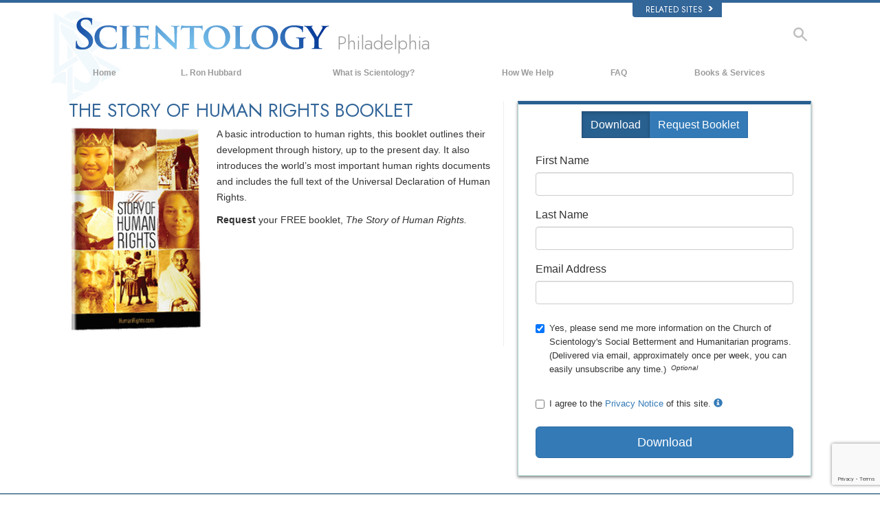

--- FILE ---
content_type: text/html; charset=utf-8
request_url: https://www.google.com/recaptcha/api2/anchor?ar=1&k=6Lfrq5EhAAAAAPhCKTlqIPuuQTaPzF8-sXpiqgZk&co=aHR0cHM6Ly93d3cuc2NpZW50b2xvZ3ktcGhpbGFkZWxwaGlhLm9yZzo0NDM.&hl=en&v=jdMmXeCQEkPbnFDy9T04NbgJ&size=invisible&badge=bottomright&anchor-ms=20000&execute-ms=15000&cb=hrkplx71woh
body_size: 47577
content:
<!DOCTYPE HTML><html dir="ltr" lang="en"><head><meta http-equiv="Content-Type" content="text/html; charset=UTF-8">
<meta http-equiv="X-UA-Compatible" content="IE=edge">
<title>reCAPTCHA</title>
<style type="text/css">
/* cyrillic-ext */
@font-face {
  font-family: 'Roboto';
  font-style: normal;
  font-weight: 400;
  font-stretch: 100%;
  src: url(//fonts.gstatic.com/s/roboto/v48/KFO7CnqEu92Fr1ME7kSn66aGLdTylUAMa3GUBHMdazTgWw.woff2) format('woff2');
  unicode-range: U+0460-052F, U+1C80-1C8A, U+20B4, U+2DE0-2DFF, U+A640-A69F, U+FE2E-FE2F;
}
/* cyrillic */
@font-face {
  font-family: 'Roboto';
  font-style: normal;
  font-weight: 400;
  font-stretch: 100%;
  src: url(//fonts.gstatic.com/s/roboto/v48/KFO7CnqEu92Fr1ME7kSn66aGLdTylUAMa3iUBHMdazTgWw.woff2) format('woff2');
  unicode-range: U+0301, U+0400-045F, U+0490-0491, U+04B0-04B1, U+2116;
}
/* greek-ext */
@font-face {
  font-family: 'Roboto';
  font-style: normal;
  font-weight: 400;
  font-stretch: 100%;
  src: url(//fonts.gstatic.com/s/roboto/v48/KFO7CnqEu92Fr1ME7kSn66aGLdTylUAMa3CUBHMdazTgWw.woff2) format('woff2');
  unicode-range: U+1F00-1FFF;
}
/* greek */
@font-face {
  font-family: 'Roboto';
  font-style: normal;
  font-weight: 400;
  font-stretch: 100%;
  src: url(//fonts.gstatic.com/s/roboto/v48/KFO7CnqEu92Fr1ME7kSn66aGLdTylUAMa3-UBHMdazTgWw.woff2) format('woff2');
  unicode-range: U+0370-0377, U+037A-037F, U+0384-038A, U+038C, U+038E-03A1, U+03A3-03FF;
}
/* math */
@font-face {
  font-family: 'Roboto';
  font-style: normal;
  font-weight: 400;
  font-stretch: 100%;
  src: url(//fonts.gstatic.com/s/roboto/v48/KFO7CnqEu92Fr1ME7kSn66aGLdTylUAMawCUBHMdazTgWw.woff2) format('woff2');
  unicode-range: U+0302-0303, U+0305, U+0307-0308, U+0310, U+0312, U+0315, U+031A, U+0326-0327, U+032C, U+032F-0330, U+0332-0333, U+0338, U+033A, U+0346, U+034D, U+0391-03A1, U+03A3-03A9, U+03B1-03C9, U+03D1, U+03D5-03D6, U+03F0-03F1, U+03F4-03F5, U+2016-2017, U+2034-2038, U+203C, U+2040, U+2043, U+2047, U+2050, U+2057, U+205F, U+2070-2071, U+2074-208E, U+2090-209C, U+20D0-20DC, U+20E1, U+20E5-20EF, U+2100-2112, U+2114-2115, U+2117-2121, U+2123-214F, U+2190, U+2192, U+2194-21AE, U+21B0-21E5, U+21F1-21F2, U+21F4-2211, U+2213-2214, U+2216-22FF, U+2308-230B, U+2310, U+2319, U+231C-2321, U+2336-237A, U+237C, U+2395, U+239B-23B7, U+23D0, U+23DC-23E1, U+2474-2475, U+25AF, U+25B3, U+25B7, U+25BD, U+25C1, U+25CA, U+25CC, U+25FB, U+266D-266F, U+27C0-27FF, U+2900-2AFF, U+2B0E-2B11, U+2B30-2B4C, U+2BFE, U+3030, U+FF5B, U+FF5D, U+1D400-1D7FF, U+1EE00-1EEFF;
}
/* symbols */
@font-face {
  font-family: 'Roboto';
  font-style: normal;
  font-weight: 400;
  font-stretch: 100%;
  src: url(//fonts.gstatic.com/s/roboto/v48/KFO7CnqEu92Fr1ME7kSn66aGLdTylUAMaxKUBHMdazTgWw.woff2) format('woff2');
  unicode-range: U+0001-000C, U+000E-001F, U+007F-009F, U+20DD-20E0, U+20E2-20E4, U+2150-218F, U+2190, U+2192, U+2194-2199, U+21AF, U+21E6-21F0, U+21F3, U+2218-2219, U+2299, U+22C4-22C6, U+2300-243F, U+2440-244A, U+2460-24FF, U+25A0-27BF, U+2800-28FF, U+2921-2922, U+2981, U+29BF, U+29EB, U+2B00-2BFF, U+4DC0-4DFF, U+FFF9-FFFB, U+10140-1018E, U+10190-1019C, U+101A0, U+101D0-101FD, U+102E0-102FB, U+10E60-10E7E, U+1D2C0-1D2D3, U+1D2E0-1D37F, U+1F000-1F0FF, U+1F100-1F1AD, U+1F1E6-1F1FF, U+1F30D-1F30F, U+1F315, U+1F31C, U+1F31E, U+1F320-1F32C, U+1F336, U+1F378, U+1F37D, U+1F382, U+1F393-1F39F, U+1F3A7-1F3A8, U+1F3AC-1F3AF, U+1F3C2, U+1F3C4-1F3C6, U+1F3CA-1F3CE, U+1F3D4-1F3E0, U+1F3ED, U+1F3F1-1F3F3, U+1F3F5-1F3F7, U+1F408, U+1F415, U+1F41F, U+1F426, U+1F43F, U+1F441-1F442, U+1F444, U+1F446-1F449, U+1F44C-1F44E, U+1F453, U+1F46A, U+1F47D, U+1F4A3, U+1F4B0, U+1F4B3, U+1F4B9, U+1F4BB, U+1F4BF, U+1F4C8-1F4CB, U+1F4D6, U+1F4DA, U+1F4DF, U+1F4E3-1F4E6, U+1F4EA-1F4ED, U+1F4F7, U+1F4F9-1F4FB, U+1F4FD-1F4FE, U+1F503, U+1F507-1F50B, U+1F50D, U+1F512-1F513, U+1F53E-1F54A, U+1F54F-1F5FA, U+1F610, U+1F650-1F67F, U+1F687, U+1F68D, U+1F691, U+1F694, U+1F698, U+1F6AD, U+1F6B2, U+1F6B9-1F6BA, U+1F6BC, U+1F6C6-1F6CF, U+1F6D3-1F6D7, U+1F6E0-1F6EA, U+1F6F0-1F6F3, U+1F6F7-1F6FC, U+1F700-1F7FF, U+1F800-1F80B, U+1F810-1F847, U+1F850-1F859, U+1F860-1F887, U+1F890-1F8AD, U+1F8B0-1F8BB, U+1F8C0-1F8C1, U+1F900-1F90B, U+1F93B, U+1F946, U+1F984, U+1F996, U+1F9E9, U+1FA00-1FA6F, U+1FA70-1FA7C, U+1FA80-1FA89, U+1FA8F-1FAC6, U+1FACE-1FADC, U+1FADF-1FAE9, U+1FAF0-1FAF8, U+1FB00-1FBFF;
}
/* vietnamese */
@font-face {
  font-family: 'Roboto';
  font-style: normal;
  font-weight: 400;
  font-stretch: 100%;
  src: url(//fonts.gstatic.com/s/roboto/v48/KFO7CnqEu92Fr1ME7kSn66aGLdTylUAMa3OUBHMdazTgWw.woff2) format('woff2');
  unicode-range: U+0102-0103, U+0110-0111, U+0128-0129, U+0168-0169, U+01A0-01A1, U+01AF-01B0, U+0300-0301, U+0303-0304, U+0308-0309, U+0323, U+0329, U+1EA0-1EF9, U+20AB;
}
/* latin-ext */
@font-face {
  font-family: 'Roboto';
  font-style: normal;
  font-weight: 400;
  font-stretch: 100%;
  src: url(//fonts.gstatic.com/s/roboto/v48/KFO7CnqEu92Fr1ME7kSn66aGLdTylUAMa3KUBHMdazTgWw.woff2) format('woff2');
  unicode-range: U+0100-02BA, U+02BD-02C5, U+02C7-02CC, U+02CE-02D7, U+02DD-02FF, U+0304, U+0308, U+0329, U+1D00-1DBF, U+1E00-1E9F, U+1EF2-1EFF, U+2020, U+20A0-20AB, U+20AD-20C0, U+2113, U+2C60-2C7F, U+A720-A7FF;
}
/* latin */
@font-face {
  font-family: 'Roboto';
  font-style: normal;
  font-weight: 400;
  font-stretch: 100%;
  src: url(//fonts.gstatic.com/s/roboto/v48/KFO7CnqEu92Fr1ME7kSn66aGLdTylUAMa3yUBHMdazQ.woff2) format('woff2');
  unicode-range: U+0000-00FF, U+0131, U+0152-0153, U+02BB-02BC, U+02C6, U+02DA, U+02DC, U+0304, U+0308, U+0329, U+2000-206F, U+20AC, U+2122, U+2191, U+2193, U+2212, U+2215, U+FEFF, U+FFFD;
}
/* cyrillic-ext */
@font-face {
  font-family: 'Roboto';
  font-style: normal;
  font-weight: 500;
  font-stretch: 100%;
  src: url(//fonts.gstatic.com/s/roboto/v48/KFO7CnqEu92Fr1ME7kSn66aGLdTylUAMa3GUBHMdazTgWw.woff2) format('woff2');
  unicode-range: U+0460-052F, U+1C80-1C8A, U+20B4, U+2DE0-2DFF, U+A640-A69F, U+FE2E-FE2F;
}
/* cyrillic */
@font-face {
  font-family: 'Roboto';
  font-style: normal;
  font-weight: 500;
  font-stretch: 100%;
  src: url(//fonts.gstatic.com/s/roboto/v48/KFO7CnqEu92Fr1ME7kSn66aGLdTylUAMa3iUBHMdazTgWw.woff2) format('woff2');
  unicode-range: U+0301, U+0400-045F, U+0490-0491, U+04B0-04B1, U+2116;
}
/* greek-ext */
@font-face {
  font-family: 'Roboto';
  font-style: normal;
  font-weight: 500;
  font-stretch: 100%;
  src: url(//fonts.gstatic.com/s/roboto/v48/KFO7CnqEu92Fr1ME7kSn66aGLdTylUAMa3CUBHMdazTgWw.woff2) format('woff2');
  unicode-range: U+1F00-1FFF;
}
/* greek */
@font-face {
  font-family: 'Roboto';
  font-style: normal;
  font-weight: 500;
  font-stretch: 100%;
  src: url(//fonts.gstatic.com/s/roboto/v48/KFO7CnqEu92Fr1ME7kSn66aGLdTylUAMa3-UBHMdazTgWw.woff2) format('woff2');
  unicode-range: U+0370-0377, U+037A-037F, U+0384-038A, U+038C, U+038E-03A1, U+03A3-03FF;
}
/* math */
@font-face {
  font-family: 'Roboto';
  font-style: normal;
  font-weight: 500;
  font-stretch: 100%;
  src: url(//fonts.gstatic.com/s/roboto/v48/KFO7CnqEu92Fr1ME7kSn66aGLdTylUAMawCUBHMdazTgWw.woff2) format('woff2');
  unicode-range: U+0302-0303, U+0305, U+0307-0308, U+0310, U+0312, U+0315, U+031A, U+0326-0327, U+032C, U+032F-0330, U+0332-0333, U+0338, U+033A, U+0346, U+034D, U+0391-03A1, U+03A3-03A9, U+03B1-03C9, U+03D1, U+03D5-03D6, U+03F0-03F1, U+03F4-03F5, U+2016-2017, U+2034-2038, U+203C, U+2040, U+2043, U+2047, U+2050, U+2057, U+205F, U+2070-2071, U+2074-208E, U+2090-209C, U+20D0-20DC, U+20E1, U+20E5-20EF, U+2100-2112, U+2114-2115, U+2117-2121, U+2123-214F, U+2190, U+2192, U+2194-21AE, U+21B0-21E5, U+21F1-21F2, U+21F4-2211, U+2213-2214, U+2216-22FF, U+2308-230B, U+2310, U+2319, U+231C-2321, U+2336-237A, U+237C, U+2395, U+239B-23B7, U+23D0, U+23DC-23E1, U+2474-2475, U+25AF, U+25B3, U+25B7, U+25BD, U+25C1, U+25CA, U+25CC, U+25FB, U+266D-266F, U+27C0-27FF, U+2900-2AFF, U+2B0E-2B11, U+2B30-2B4C, U+2BFE, U+3030, U+FF5B, U+FF5D, U+1D400-1D7FF, U+1EE00-1EEFF;
}
/* symbols */
@font-face {
  font-family: 'Roboto';
  font-style: normal;
  font-weight: 500;
  font-stretch: 100%;
  src: url(//fonts.gstatic.com/s/roboto/v48/KFO7CnqEu92Fr1ME7kSn66aGLdTylUAMaxKUBHMdazTgWw.woff2) format('woff2');
  unicode-range: U+0001-000C, U+000E-001F, U+007F-009F, U+20DD-20E0, U+20E2-20E4, U+2150-218F, U+2190, U+2192, U+2194-2199, U+21AF, U+21E6-21F0, U+21F3, U+2218-2219, U+2299, U+22C4-22C6, U+2300-243F, U+2440-244A, U+2460-24FF, U+25A0-27BF, U+2800-28FF, U+2921-2922, U+2981, U+29BF, U+29EB, U+2B00-2BFF, U+4DC0-4DFF, U+FFF9-FFFB, U+10140-1018E, U+10190-1019C, U+101A0, U+101D0-101FD, U+102E0-102FB, U+10E60-10E7E, U+1D2C0-1D2D3, U+1D2E0-1D37F, U+1F000-1F0FF, U+1F100-1F1AD, U+1F1E6-1F1FF, U+1F30D-1F30F, U+1F315, U+1F31C, U+1F31E, U+1F320-1F32C, U+1F336, U+1F378, U+1F37D, U+1F382, U+1F393-1F39F, U+1F3A7-1F3A8, U+1F3AC-1F3AF, U+1F3C2, U+1F3C4-1F3C6, U+1F3CA-1F3CE, U+1F3D4-1F3E0, U+1F3ED, U+1F3F1-1F3F3, U+1F3F5-1F3F7, U+1F408, U+1F415, U+1F41F, U+1F426, U+1F43F, U+1F441-1F442, U+1F444, U+1F446-1F449, U+1F44C-1F44E, U+1F453, U+1F46A, U+1F47D, U+1F4A3, U+1F4B0, U+1F4B3, U+1F4B9, U+1F4BB, U+1F4BF, U+1F4C8-1F4CB, U+1F4D6, U+1F4DA, U+1F4DF, U+1F4E3-1F4E6, U+1F4EA-1F4ED, U+1F4F7, U+1F4F9-1F4FB, U+1F4FD-1F4FE, U+1F503, U+1F507-1F50B, U+1F50D, U+1F512-1F513, U+1F53E-1F54A, U+1F54F-1F5FA, U+1F610, U+1F650-1F67F, U+1F687, U+1F68D, U+1F691, U+1F694, U+1F698, U+1F6AD, U+1F6B2, U+1F6B9-1F6BA, U+1F6BC, U+1F6C6-1F6CF, U+1F6D3-1F6D7, U+1F6E0-1F6EA, U+1F6F0-1F6F3, U+1F6F7-1F6FC, U+1F700-1F7FF, U+1F800-1F80B, U+1F810-1F847, U+1F850-1F859, U+1F860-1F887, U+1F890-1F8AD, U+1F8B0-1F8BB, U+1F8C0-1F8C1, U+1F900-1F90B, U+1F93B, U+1F946, U+1F984, U+1F996, U+1F9E9, U+1FA00-1FA6F, U+1FA70-1FA7C, U+1FA80-1FA89, U+1FA8F-1FAC6, U+1FACE-1FADC, U+1FADF-1FAE9, U+1FAF0-1FAF8, U+1FB00-1FBFF;
}
/* vietnamese */
@font-face {
  font-family: 'Roboto';
  font-style: normal;
  font-weight: 500;
  font-stretch: 100%;
  src: url(//fonts.gstatic.com/s/roboto/v48/KFO7CnqEu92Fr1ME7kSn66aGLdTylUAMa3OUBHMdazTgWw.woff2) format('woff2');
  unicode-range: U+0102-0103, U+0110-0111, U+0128-0129, U+0168-0169, U+01A0-01A1, U+01AF-01B0, U+0300-0301, U+0303-0304, U+0308-0309, U+0323, U+0329, U+1EA0-1EF9, U+20AB;
}
/* latin-ext */
@font-face {
  font-family: 'Roboto';
  font-style: normal;
  font-weight: 500;
  font-stretch: 100%;
  src: url(//fonts.gstatic.com/s/roboto/v48/KFO7CnqEu92Fr1ME7kSn66aGLdTylUAMa3KUBHMdazTgWw.woff2) format('woff2');
  unicode-range: U+0100-02BA, U+02BD-02C5, U+02C7-02CC, U+02CE-02D7, U+02DD-02FF, U+0304, U+0308, U+0329, U+1D00-1DBF, U+1E00-1E9F, U+1EF2-1EFF, U+2020, U+20A0-20AB, U+20AD-20C0, U+2113, U+2C60-2C7F, U+A720-A7FF;
}
/* latin */
@font-face {
  font-family: 'Roboto';
  font-style: normal;
  font-weight: 500;
  font-stretch: 100%;
  src: url(//fonts.gstatic.com/s/roboto/v48/KFO7CnqEu92Fr1ME7kSn66aGLdTylUAMa3yUBHMdazQ.woff2) format('woff2');
  unicode-range: U+0000-00FF, U+0131, U+0152-0153, U+02BB-02BC, U+02C6, U+02DA, U+02DC, U+0304, U+0308, U+0329, U+2000-206F, U+20AC, U+2122, U+2191, U+2193, U+2212, U+2215, U+FEFF, U+FFFD;
}
/* cyrillic-ext */
@font-face {
  font-family: 'Roboto';
  font-style: normal;
  font-weight: 900;
  font-stretch: 100%;
  src: url(//fonts.gstatic.com/s/roboto/v48/KFO7CnqEu92Fr1ME7kSn66aGLdTylUAMa3GUBHMdazTgWw.woff2) format('woff2');
  unicode-range: U+0460-052F, U+1C80-1C8A, U+20B4, U+2DE0-2DFF, U+A640-A69F, U+FE2E-FE2F;
}
/* cyrillic */
@font-face {
  font-family: 'Roboto';
  font-style: normal;
  font-weight: 900;
  font-stretch: 100%;
  src: url(//fonts.gstatic.com/s/roboto/v48/KFO7CnqEu92Fr1ME7kSn66aGLdTylUAMa3iUBHMdazTgWw.woff2) format('woff2');
  unicode-range: U+0301, U+0400-045F, U+0490-0491, U+04B0-04B1, U+2116;
}
/* greek-ext */
@font-face {
  font-family: 'Roboto';
  font-style: normal;
  font-weight: 900;
  font-stretch: 100%;
  src: url(//fonts.gstatic.com/s/roboto/v48/KFO7CnqEu92Fr1ME7kSn66aGLdTylUAMa3CUBHMdazTgWw.woff2) format('woff2');
  unicode-range: U+1F00-1FFF;
}
/* greek */
@font-face {
  font-family: 'Roboto';
  font-style: normal;
  font-weight: 900;
  font-stretch: 100%;
  src: url(//fonts.gstatic.com/s/roboto/v48/KFO7CnqEu92Fr1ME7kSn66aGLdTylUAMa3-UBHMdazTgWw.woff2) format('woff2');
  unicode-range: U+0370-0377, U+037A-037F, U+0384-038A, U+038C, U+038E-03A1, U+03A3-03FF;
}
/* math */
@font-face {
  font-family: 'Roboto';
  font-style: normal;
  font-weight: 900;
  font-stretch: 100%;
  src: url(//fonts.gstatic.com/s/roboto/v48/KFO7CnqEu92Fr1ME7kSn66aGLdTylUAMawCUBHMdazTgWw.woff2) format('woff2');
  unicode-range: U+0302-0303, U+0305, U+0307-0308, U+0310, U+0312, U+0315, U+031A, U+0326-0327, U+032C, U+032F-0330, U+0332-0333, U+0338, U+033A, U+0346, U+034D, U+0391-03A1, U+03A3-03A9, U+03B1-03C9, U+03D1, U+03D5-03D6, U+03F0-03F1, U+03F4-03F5, U+2016-2017, U+2034-2038, U+203C, U+2040, U+2043, U+2047, U+2050, U+2057, U+205F, U+2070-2071, U+2074-208E, U+2090-209C, U+20D0-20DC, U+20E1, U+20E5-20EF, U+2100-2112, U+2114-2115, U+2117-2121, U+2123-214F, U+2190, U+2192, U+2194-21AE, U+21B0-21E5, U+21F1-21F2, U+21F4-2211, U+2213-2214, U+2216-22FF, U+2308-230B, U+2310, U+2319, U+231C-2321, U+2336-237A, U+237C, U+2395, U+239B-23B7, U+23D0, U+23DC-23E1, U+2474-2475, U+25AF, U+25B3, U+25B7, U+25BD, U+25C1, U+25CA, U+25CC, U+25FB, U+266D-266F, U+27C0-27FF, U+2900-2AFF, U+2B0E-2B11, U+2B30-2B4C, U+2BFE, U+3030, U+FF5B, U+FF5D, U+1D400-1D7FF, U+1EE00-1EEFF;
}
/* symbols */
@font-face {
  font-family: 'Roboto';
  font-style: normal;
  font-weight: 900;
  font-stretch: 100%;
  src: url(//fonts.gstatic.com/s/roboto/v48/KFO7CnqEu92Fr1ME7kSn66aGLdTylUAMaxKUBHMdazTgWw.woff2) format('woff2');
  unicode-range: U+0001-000C, U+000E-001F, U+007F-009F, U+20DD-20E0, U+20E2-20E4, U+2150-218F, U+2190, U+2192, U+2194-2199, U+21AF, U+21E6-21F0, U+21F3, U+2218-2219, U+2299, U+22C4-22C6, U+2300-243F, U+2440-244A, U+2460-24FF, U+25A0-27BF, U+2800-28FF, U+2921-2922, U+2981, U+29BF, U+29EB, U+2B00-2BFF, U+4DC0-4DFF, U+FFF9-FFFB, U+10140-1018E, U+10190-1019C, U+101A0, U+101D0-101FD, U+102E0-102FB, U+10E60-10E7E, U+1D2C0-1D2D3, U+1D2E0-1D37F, U+1F000-1F0FF, U+1F100-1F1AD, U+1F1E6-1F1FF, U+1F30D-1F30F, U+1F315, U+1F31C, U+1F31E, U+1F320-1F32C, U+1F336, U+1F378, U+1F37D, U+1F382, U+1F393-1F39F, U+1F3A7-1F3A8, U+1F3AC-1F3AF, U+1F3C2, U+1F3C4-1F3C6, U+1F3CA-1F3CE, U+1F3D4-1F3E0, U+1F3ED, U+1F3F1-1F3F3, U+1F3F5-1F3F7, U+1F408, U+1F415, U+1F41F, U+1F426, U+1F43F, U+1F441-1F442, U+1F444, U+1F446-1F449, U+1F44C-1F44E, U+1F453, U+1F46A, U+1F47D, U+1F4A3, U+1F4B0, U+1F4B3, U+1F4B9, U+1F4BB, U+1F4BF, U+1F4C8-1F4CB, U+1F4D6, U+1F4DA, U+1F4DF, U+1F4E3-1F4E6, U+1F4EA-1F4ED, U+1F4F7, U+1F4F9-1F4FB, U+1F4FD-1F4FE, U+1F503, U+1F507-1F50B, U+1F50D, U+1F512-1F513, U+1F53E-1F54A, U+1F54F-1F5FA, U+1F610, U+1F650-1F67F, U+1F687, U+1F68D, U+1F691, U+1F694, U+1F698, U+1F6AD, U+1F6B2, U+1F6B9-1F6BA, U+1F6BC, U+1F6C6-1F6CF, U+1F6D3-1F6D7, U+1F6E0-1F6EA, U+1F6F0-1F6F3, U+1F6F7-1F6FC, U+1F700-1F7FF, U+1F800-1F80B, U+1F810-1F847, U+1F850-1F859, U+1F860-1F887, U+1F890-1F8AD, U+1F8B0-1F8BB, U+1F8C0-1F8C1, U+1F900-1F90B, U+1F93B, U+1F946, U+1F984, U+1F996, U+1F9E9, U+1FA00-1FA6F, U+1FA70-1FA7C, U+1FA80-1FA89, U+1FA8F-1FAC6, U+1FACE-1FADC, U+1FADF-1FAE9, U+1FAF0-1FAF8, U+1FB00-1FBFF;
}
/* vietnamese */
@font-face {
  font-family: 'Roboto';
  font-style: normal;
  font-weight: 900;
  font-stretch: 100%;
  src: url(//fonts.gstatic.com/s/roboto/v48/KFO7CnqEu92Fr1ME7kSn66aGLdTylUAMa3OUBHMdazTgWw.woff2) format('woff2');
  unicode-range: U+0102-0103, U+0110-0111, U+0128-0129, U+0168-0169, U+01A0-01A1, U+01AF-01B0, U+0300-0301, U+0303-0304, U+0308-0309, U+0323, U+0329, U+1EA0-1EF9, U+20AB;
}
/* latin-ext */
@font-face {
  font-family: 'Roboto';
  font-style: normal;
  font-weight: 900;
  font-stretch: 100%;
  src: url(//fonts.gstatic.com/s/roboto/v48/KFO7CnqEu92Fr1ME7kSn66aGLdTylUAMa3KUBHMdazTgWw.woff2) format('woff2');
  unicode-range: U+0100-02BA, U+02BD-02C5, U+02C7-02CC, U+02CE-02D7, U+02DD-02FF, U+0304, U+0308, U+0329, U+1D00-1DBF, U+1E00-1E9F, U+1EF2-1EFF, U+2020, U+20A0-20AB, U+20AD-20C0, U+2113, U+2C60-2C7F, U+A720-A7FF;
}
/* latin */
@font-face {
  font-family: 'Roboto';
  font-style: normal;
  font-weight: 900;
  font-stretch: 100%;
  src: url(//fonts.gstatic.com/s/roboto/v48/KFO7CnqEu92Fr1ME7kSn66aGLdTylUAMa3yUBHMdazQ.woff2) format('woff2');
  unicode-range: U+0000-00FF, U+0131, U+0152-0153, U+02BB-02BC, U+02C6, U+02DA, U+02DC, U+0304, U+0308, U+0329, U+2000-206F, U+20AC, U+2122, U+2191, U+2193, U+2212, U+2215, U+FEFF, U+FFFD;
}

</style>
<link rel="stylesheet" type="text/css" href="https://www.gstatic.com/recaptcha/releases/jdMmXeCQEkPbnFDy9T04NbgJ/styles__ltr.css">
<script nonce="nrFQzzaxsdRfv9dSMD7b7Q" type="text/javascript">window['__recaptcha_api'] = 'https://www.google.com/recaptcha/api2/';</script>
<script type="text/javascript" src="https://www.gstatic.com/recaptcha/releases/jdMmXeCQEkPbnFDy9T04NbgJ/recaptcha__en.js" nonce="nrFQzzaxsdRfv9dSMD7b7Q">
      
    </script></head>
<body><div id="rc-anchor-alert" class="rc-anchor-alert"></div>
<input type="hidden" id="recaptcha-token" value="[base64]">
<script type="text/javascript" nonce="nrFQzzaxsdRfv9dSMD7b7Q">
      recaptcha.anchor.Main.init("[\x22ainput\x22,[\x22bgdata\x22,\x22\x22,\[base64]/[base64]/e2RvbmU6ZmFsc2UsdmFsdWU6ZVtIKytdfTp7ZG9uZTp0cnVlfX19LGkxPWZ1bmN0aW9uKGUsSCl7SC5ILmxlbmd0aD4xMDQ/[base64]/[base64]/[base64]/[base64]/[base64]/[base64]/[base64]/[base64]/[base64]/RXAoZS5QLGUpOlFVKHRydWUsOCxlKX0sRT1mdW5jdGlvbihlLEgsRixoLEssUCl7aWYoSC5oLmxlbmd0aCl7SC5CSD0oSC5vJiYiOlRRUjpUUVI6IigpLEYpLEgubz10cnVlO3RyeXtLPUguSigpLEguWj1LLEguTz0wLEgudT0wLEgudj1LLFA9T3AoRixIKSxlPWU/[base64]/[base64]/[base64]/[base64]\x22,\[base64]\\u003d\x22,\x22TxNPNcKLwqDDqGgVeHA/wpcKOmbDjlvCnCl7U8O6w7Mww4PCuH3DiWDCpzXDr0rCjCfDkcK9ScKcWQoAw4A/Myhpw6kRw74BAsKfLgEJR0U1CB8Xwr7CqlDDjwrCocOMw6Evwq8Mw6zDisKgw4dsRMO2wrvDu8OECzTCnmbDhcKlwqA8wpcOw4Q/BHTCtWBvw7cOfxXCosOpEsONcnnCulkIIMOawqkBdW8hDcODw4bCvx8vwobDmsKGw4vDjMO1JxtWWcKowrzCssO8Tj/Cg8ORw7nChCfClsOYwqHCtsKKwohVPjjChsKGUcOEeiLCq8K0wonClj8JwonDl1wswoDCswwBwq/CoMKlwqZcw6QVwqbDmcKdSsOawqfDqidow7sqwr9aw7jDqcKtw609w7JjLMOgJCzDh1/DosOow54Rw7gQw54Cw4offCxFA8KPCMKbwpU6Gl7DpxbDs8OVQ0Y1EsK+JXZmw4sJw4HDicOqw4TCg8K0BMK+TsOKX03Dh8K2J8Kiw4jCncOSOsO1wqXCl2TDk2/DrQ3DkCo5FMKyB8O1QgfDgcKLE3Ybw4zCgQTCjmk1wpXDvMKcw4Iwwq3CuMOdOcKKNMK6KMOGwrMMAT7CqU9HYg7CtcOWahEjBcKDwosywoklQcObw5pXw71iwrhTVcOcK8K8w7NWRTZuw7VXwoHCucO7S8OjZRDCnsOUw5dBw6/DjcKPVMOtw5PDq8OMwp4+w77ClsOFBEXDlmwzwqPDhcOXZ2JQc8OYC3PDi8KewqhYw4HDjMOTwqgGwqTDtEB4w7FgwpkvwqsaZi7CiWnCvlrClFzCqMOIdELChU9RbsK8UiPCjsOiw5oJDDpbYXloBsOUw7DCicOsLnjDlwQPGlQMYHLCkQlLUhQ/XQU7UcKUPmPDncO3IMKswo/DjcKsTWU+RR/CnsOYdcKew6XDtk3DgWnDpcOfwrvCpz9YJ8KZwqfCggHCoHfCqsKRwpjDmsOKZVlrME3DmEUbSBVEI8OcwrDCq3hpeVZzRCHCvcKcd8OTfMOWOMKMP8OjwpRqKgXDrcO0HVTDgMK/w5gCDsOVw5d4wrrCpndKworDgFU4EcOEbsOdR8OwWlfCk0XDpyt8wpXDuR/CtGUyFWjDu8K2OcO9YS/DrEFQKcKVwptWMgnCjRZLw5pow7DCncO5wrd5XWzCog/CvSg6w5fDkj0Awq/Dm19iwo/[base64]/DuMKIwphqwpIDwrjCoi7Cq8ORVsKMwrloexs8FsO8wqAJw5jCpMObwokzJ8KfIMOSe0TDrcKOw5/DsjDCu8K4VsONUMOmEkltcjQcwpBLw7Rgw4XDvTLCiwEEJMO8cwbDqEgKZMOxw5rCiXBawp/Cvy9LfWTCt3nDumlqw4JtKsO2WSgtw4chNjtBwozCkyLDvcOsw5JpHsOZU8O9TMKUw6kRLsKow5XCvMOdUcKOw4nCrsKvK2rDqcKuw4MVJU/ChzTDiy8mK8K4Xgohw7TCkFrCvcOFD0PCh1NTw55Ow7DCvMK/w4HDusKPehTCmmfCk8Ofw5/[base64]/[base64]/w5jCp8KtbnJzwpnCvy1dCAzDrMOoIsOlw4HDm8OSw4lPw63ChMKhw6DCpMK9XXXCmCpLw4jDrVrCo0LCnMOYwq8aR8KpdMKHNnTDgg43w63CqcO4w65TwqHCisKIwpHDg0EMBcODwrvCmcKUw5l5R8OEZ3XChMOOFz/CkcKiKsK6HXMkQDl8w5Q8RUpcSMO5WsKzwqPCqMKYw5kQEMKeZcK5Dx5tMMOIw7TDilrDnX3CnnfCslZUHsKGUsONw55Vw7Ejwqt3HCbCmcOkXVPDjcOuWsKZw59Dw4Q/HsKCw7HDrcOMw4jDvhfDl8OIw6LDpsKxVE/[base64]/CoTlgJ8O8w44mZDPCscKcMVwlw70YLcORbxZGdMOWwqhHesKFw63DrlDDtsKgwqxuw4FBOcOCw6gNa38abQVDw6QbfgXDuDofwpLDnMOXUW4BM8K3Q8KCDBRZwozChVFDZjxDP8K3wpvDnBAawqxaw5xPXkTCjHDCjMKcdMKOwrLDhcO/wrvDh8OBOjHChcKvQRbCu8Orwo9gwrHDicO5wrJuQsOhwqFkwrQmwqXDv2Y7w45YRMOzwqwUOcOPw5LChMO0w7huworDuMOHYsKaw60SwoHCmzUrD8Oww6IWwr7CjFXCjU/DqxYOwpN8alnCpXrDtA5KwrLDmcKRdwV+w7tfK0bCusKxw4fCnD/DkDnDpSrCncOrwqJXw48Tw7rCpUfCl8KXUMKxw7Q8RUtuw48UwpJQfBB3cMKGw4h2w7nDvyMTw4/CumzCtUHCoUlLwobCosKCw5vCgyEfwrJGw5xsOMODwobDnMO6w4TDosK7fk5bwqbDo8KQVxHDpsOnw48Hw4LCvcODwpBtcE7CiMKAHA/CrMKOwr4ncTxfwqB7YcOgwobCj8OrAEESwosPfMOcwphWBwBuw5xhdW/DmsKifw/Dq0USX8OtwpvCqcO7w4zDhsO4wrlyw4rCkMKPwpFOwo/DjsOtwpzDp8OwWAwyw7fCjsOkwpbDlBkTNiFfw47Ch8O2BnXDplHDpcOxbVfCkMOfWsK0wo7DlcO6w5/[base64]/CvsKtI0Ufw5zDpcKVJVrCisKkw4cEK3vDpz7ClMOkwqnCiTtxwrHCkwTChsKyw7U0wptEw7nCiw9dKMKpw4XCjDsZGcKcTsKnOk3CmcK8YG/ChMOGw51owp4kDULCn8Otw7MxbMKwwosJXsOnS8OFGcOuKQhdw4obwphmw6LDiWPDhDDCvMOHwrXCqMK+N8K5wrXCuA/CiMOBX8OecWo1DH8/[base64]/CvzjDu8KJwplqwqPDjsOEwpLDsybDssKfw4fCuz45wqfDvi3Dp8KLJSc8GxTDs8O5ZSnDnMKmwpUMw4/[base64]/CmmLCoGPCpMKFF2olw6TCgR3DgDvDvMKuwrPCrsKVw65hwrNbAybDsUM+w6PCrsOzV8KXwpHCv8O6wpssJsKbFsK8wqsZw516ZkQwHS/DuMO+w7vDhRzCt1zDvmfDukwAAwMwb1vDrsK+ZV8+wrHChcKmwpBXDsOFwol7bATCrBosw7rCuMOhw7vDohMvJxfCqFEkwqwBG8OcwpjCgwfDu8O+w4IhwrIxw5tJw5FdwoXDrMKlwqbCkMOaLMO9w5B1w4nDpQUQdcKgCMKHw5DCt8Klw5jDmcOWf8K/wq7DvCJAwoA8wpMIfkzDu0DDi0ZRaCJTw55/[base64]/[base64]/w4JcwpHCrHRdwpjClFLDgcKZw6B6w5PDscKyw6cNZsOkAsO7wojCusKbwoBDblUSw7hWwrTCqAnChxA3GCENNWnCksKWW8KmwrxCAcOQTMOHZhpxVsOcBTAewppKw6E7ZsKfWcOQwqzCpz/Cl1QcPMKaw6nDjVksQ8K8SMOYLGR+w5vDhMObMm/DhMKJw5IUVDLDmcKcw4JXT8KMYwXDnEJkw5FBwp3DjsOLf8O2wqLCosO7wp7CvWl7w7PCrcK2GxjDscOQw5VeOsKdC25Af8OPAcOTw5PDrWUvIsOoWMO2w4fDhCbCgcOVIcOoLBvCt8K/IMKZwpEyXDlEcMKcO8KHw4XCucKrwrt2eMKtVcOLw6hXw7vDqsKdBGzDnBI+w5ZCCWtSw7/DljzCtsOEYV1wwr0ADk/DoMOxwqTCg8OuwqTChsO+wovDvTcKwoHCjHXCnsKnwokDSgDDncOAw4PDu8KrwqdNwrTDqxwKX2bDhw3ClVEkMm3DniUnwqPCqQ8GO8OIHDhpW8Kcw4PDpsO9w7DDnmMXQ8KwLcKMOcOWw7MjLMKSLsKRwrvDs2rDt8ORwoZ2w4TCs3s/BH7DjcO3wq18BUEswociw5U7EcOKw7TCtDkJw5YhbTzDpMO6wq8Sw5XDt8OEYcO6SXVhEAQjS8OQwrLDlMKBRSI/wrwHw47Cs8Onw7MlwqvDr3gLwpLDqwHCgRbCksK6woJXwrfCscOfwqIew6TDkMOHw5bDhsO3TMKrFU/Dm3EGwr/CscK1wolHwp7DicOiw7I+PDHDocOww6Aawqp8wpLCuCZhw5w3wqHDvWt1wqZ6MWLCmcKMw6UFMHUVwqrCpsO/[base64]/HhHDvcKPw7HCpcOgw4DCjMORw6sEN8KbwozDh8O/QQXCpMK4bMORw619wp7CvcKUwqwnMsOyYcKgwr0Owq/[base64]/Du2haDsOuwpJpEFsjDsOawp3CoHXDjMKVw4bCrsKVwqzCusKac8OGZRUaJHjDqMKiwqIAN8OLwrfCgG/[base64]/DhR/[base64]/w4NVNRHCjybDvD1Hw4oebUfCs1LCm8KVwpJ5IHo0w5XCvsKtwpnDs8KYLh9bw58Pw5ECXC9tOMKADUTCqcK2w7bCuMKdwoXDtcOawq/CmzrCk8OiSS/CojhILkhawrrCkcObPcKNGcKvK2nCv8Knw7k0bcO/CmRzV8KYacKfYx/Ci0DDmMObwpbDm8OdDsOBwrrDl8Opw6vDkWhqw6UPw7VKYlE2eQ9qwpfDjmDCslfCqDXCsx3DgWLDtCvDjcO2w7ohNhnCoTI+W8Ogw4lEwr/Dt8Ouw6Ufw74UPcOyYcKuwqNbKsKtwqLCpcKdw6t7wptawqY8woUUPMKswr5CEGjCtFURwpDDrD/ChcOqwqsrFl/CgSNOwr99w6cQNsOqacOswrQGw4NRw6sJwpNMe2zDjynCgAHDj1pjw6/DrMK2Q8OTw7LDk8KMwqfDjcKUwoPDicOow77DqcOeJW5PUHFywqXCsxdlcMKwH8OhMMK/wrs6wo7DmAhWwoc3woV3wrBgfGgowoo9a291OMK9J8OgNFUFw5nDhsOOw77DpjwZUcOOfDjCvsODMsKYRg3CgcOWwpsxDMOCUsK1w5kmcsKOK8Kzw6gow5JEwqnDtsO1wr3CiDvDkcKWw5c2BsKSIsKZe8KzEH7ChMObEylwTyE/w6NfwrbDlcOQwow9w5DCsRV3w6/CmcOhw5XDusOiwofDhMOzBcOaScKvUW5jd8O1b8OHPcKIw6dywqVlRz92L8Kbw4tucMOrw6DDncO6w5ArBx/[base64]/w6nDl8OGdQg7Rx7DpcOrAsOxdicIKk5Gwr/CqD1rw7bDhsOfAwQYw7LCs8O8wrp3wowMw5XCiRlLw6BdSxFMw4PCpsKiw5DCpTjDgitSLcKIOsOCw5PDsMO1wqdwBmtZehhNSsOGecK6MMOQE2zCusKKa8KaC8KcwpTDuzDCnxwTfloZw5zCqsKUDR7CksO/DH7CusKVdSvDowzDp13DvyvCrMKEw657w7/[base64]/CghXDlsKXwoEUMcOuEsO1FsKHw71aw4jDiW/DhkDCgi7DsAXDqkjDvsObwrQuw6HCl8KGwqsVwrdHwqNtwosKw7zCkMOXcwzCvhHCnT/[base64]/CpXTCs8KQNVlFw4rDqMO1w6lgVQNbwovDqkPDh8ODWSbCu8O+w4DCp8KGw7HCrsK1wrsawovCuEXDnAHCgF3Dv8KCMhXCiMKNWcOrUsOcOldMw7rCmBnDhwoOw57ClcOnwppLNcKxIS96AcKzw5g7wpTClsONBcOTcQslwqLDtWDCrmI4NmfDpMOHwo9Sw79Rwr/[base64]/CvMKPwrvDsMKDwonDuVseQ05fQcKcTFdWwqBwRcOEwpNNAlpAw4fCiDEOCz5awrbDrsOeH8Ogw41rw5x8wpsFw6HDuVZCOWoPKztqLELCi8OIHAoiI3rDok/DijnDucOKeX9TOFIHRcKBwo3DoGZMfDgQw5HDusOOE8Oww6IsV8OhG3oqP3fCiMO6CRDCqRFhYcKKw5LCscKJQcKrKcODcgPDgcO+wr/DujjDlkYyS8KFwo/CqsOQw7JlwpYAw6PCrGTDuhJbJ8OiwobClcKIADJRfcKyw4Bxw67DuUnCi8KRTVsww4c5wrtIV8KOQCQxeMOCccK6w6fDnzNNwqlywo/Dqkg9wqYKw43DoMKLecKjw6/DhCRkw41lBDI4w4XCtsK7w4fDvsONRlrDgkvCiMKNSBssClPDosKwBsOaej1kZwQZMVfCocOSFFMFCnJcwpDDpT7DgMKOw4trw4zClGoew647wqBzaXDDgMOHI8OcwrnCvsKsdcO5d8OIHw96HSFjAhhJwrPCpEbCsF4KfCLDksKbE3nDoMKZYGHCrCsCTMOWU0/DucOUwpTDn2NMYsOPSMKwwqZKwoTDs8ObTjhjwqHCscOIw7Y2UCHDjsKdw4hdwpbCosOXJsKVSD1XwqjCiMO3w69lwqvCulTDgzEXXsKAwpESLUofGMKMesORwr/DqMKbw4XDhsKLw6pMwrXCtcOiXsOtBcOfKDLCqcOqwodewrxSwqMjel7Cjj/[base64]/CgzHDrllPw5MVwo7DvsOSwrRPN2jDlsObw5TDnRF7w5fDvsKRGsK1w4fDqgrCkcOWwrvChcKAwo/DjcO1wo7Dj2nDssOww5xvfmF5wrbCv8OTw5HDlggjDTPCoCZzQ8KkccOnw5fDjcKewqZtwr1kIcOxWQvDhQ7DhF/CqcKNF8Ksw51cLMKjbMOjwrnDtcOGCMOKAcKKw7DCumIcUsKoVR7CnWjDiFLDsGwrw5EPLATDr8KEw5PCvsKvH8ORDsKcRMOWRcK/FyJpw6Y/BEcjwpPDvcOtMRXCsMKiU8OtwqEQwpcXC8OZwprDqsKbH8OpH33DocK7DlJvZ27DvE8sw5JFworDlsKlPcKIesKaw45PwrQsWUgRL1XDksO/wp3CscO+X2oYAcO7XHsHw61ZQkV3HMKURMOnLSTCkBLCsn94wp/[base64]/CiMOGOMKaw79kwobDjsKzwpJ6w5M/[base64]/[base64]/wrIvw6h/eMO6TQfCq8Osw4/[base64]/[base64]/CpsOywrfDviQww6QqwrzDpQrCoizDh2LCtCPDkcOCw5DCgsOKWUIawrclwrLCnm7ChMKnw6PDsBcEfn3DosOkG3sfO8OfQFs9w5vDvj/CssOaSTHDv8K/M8KIw7jDicOqw5XDtcKvwpbCgFQfwocxeMO1w5Ufwpomw5/CpFfCk8OubAjDtcO/W1HCmMOSfHx5LMONSMKvw5LClMOrw7XDgHYaMkzDjcO7wqR4wrvDg0HCtcKWw4fDucO/[base64]/FRfDnsOsOMKswqLDg3XCpcKxFsOFAH8UfcOYUcOlZSgzc8OdLMKJwofCjcKCwpHDuztHw6Bqw4DDgsOMesKeVsKECMOfGMOnXMKEw7vDvW/Con3DpHxCf8KIw57Cs8OCwrnCocKUOMONw4zDuWFmIDzClnrDnCNoXsKuwpzDhHfDrzwECMK1w79swr5kfn3CshEZasKdwo/Cp8OCw4FiV8ObBMK6w5BmwoMtwo3DisKbwrUpG03Cs8KEw40Twrk+OcO/JcKGw5DDoAk6YsOOQ8KGwrbDmcO5bBl0wonDoRzDvTfCvTJnXm8ZCVzDo8KsHBYnwpHCoF/Cp33Cs8KewqbDmcKqfx/Ctw3DnhdpVVPChVDCnQTChMOWFR/Dl8KBw4jDmHxbw6Vew5DCjDjDn8KqJ8O3w5rDnsK8wr7Ckilyw7/DuiFjw53Cj8OwwpTCilg2wrPCsGnDusKeBcKfwrXCtGUawqBfWGrCgsK/wrwOwp9PQGdWwrbDkhVBwrNSwrPDhTIuFDZrw5QMwrfCryAzw5VRwrTDuGzCg8KDScOcw5/Cj8K/IcKvwrIWecKzw6EawqInwqTCicO7CFoSwpvCosOcwrk1w6TCmzHDvsK2SzrDrDsywo/CqMKMwq9awoJ5OcK9R0sqGXgVesK2GsKJw65QTDfDpMOfYnrDocOfwpDCpMOnw7Vda8O7McOlKsKsSVYEwoIwFyDCtsOPw5UNw4IQcABWwqvDphrDncKbw7p3wql/[base64]/wpnDsRjCisKxwr/CjMKzwp0gJjDCtsOWPFx9NsKEwpYTw5wawpTDpFAdwrx5wpjCpQBqW0UCWGbCj8OiecKZdSUDw7NKSMOTwqAIZcKCwpoxw4TDo3g6QcKoCFwvI8OeTEzCknzCt8O5bkjDpDolw7V+SCoDw6vDqxbCin5/[base64]/[base64]/[base64]/DhVcdQw8Qw6cOfMKZw73CuMO4VHVbw5RTBMO2dF7DhcKSwoEyGMOLKwbDlMKOIMOHMV8OEsKqVx5EXAFvw5fDs8KFZ8O9wqh2XBfCnDrCksKVWyAlw54wOMOeOx3Cs8KzVD9sw4jDgsK/[base64]/OcKSOMKRwrgsE0VGZgFaEGHDvQ7Dtl7CpsKfw6zCl0LDtMOtb8KuUcOyMD4lwrURHVIOwo0TwrTDkcOJwphwFnHDuMOjwp3CiUbDp8K0wrdOY8O4wp5vHcKfdD7CpClkwoZTc2/DnAjClh/Cs8ObC8KgBVjDrsOPwpzDlgx6w4HCl8OUwr7ClMOkVcKDIVZ1N8Kaw6NALWrCukfCu1rDqMKjI0EgwotmRB9rf8KOworClsOURErCtw4GQmYqDHzCn3AiNXzDkHvDtBhbElnCk8O+w7/DqcKawrPCim0aw4TCu8KDwoUeIsOuRcKkwo4Ew5ZUw7rDsMOHwoh/G3tOD8KJSA4qw6dRwrJJYWNwMBTDpS3Ci8OUwrp/[base64]/DohdiwohywoXDsWPCmsOYf8KmwpbDksKOQ8OmWHoyKsKpwpPDlQvDk8OCQsOQw7p5wpJKwoXDpsOqw7jDqHrCg8OgO8KTwrXDmsKocMOCw70gw5pLw4lsT8O3wplIwpFld3DCkmjDg8Oya8KKw5bDjkbCkTJ/Vi7CvsOFw7fDpsOzw6zCnMORw5rDkTXCnU0lwqVmw7DDnsKPwpPDusOSwoTCqQzCoMOpKExNbjR4w4rDpjDDgsKcLsO9CMOHwozCl8O1OsO7w4PDimzDtcKDZ8KxZE/Co2odwqstwqZ8S8K0wpzCkjoewqZtOjFqwqLCtGLCj8KpQsO3w7rDlHkhfibCmiMQQRXDqhF/w5QaQcO5w7VnTMKWwrQVwpEwRsOnBcKmwqbCpMKrw4xQEzHDs0/CnV0jRAAww4AJw5fCiMKaw6UASsOTw5fDrDrCgTbDg1jCscK0wq5Rw5jDm8OKYcOqQcKswp0Uwos8MB/DjsO4wqTCi8KONl3DncK/w7PDgC0Kwqs5wqo6wpt/KWkNw6fDr8KXSQBLw51JVztDYMKrR8OswpE6XkHDhMOgUFTCvFY4DsObDG3ClcOFLsKNWBhKfFTDqMOieCdlw6TCuCzDkMONMwTDucK7UC1zwpJ+wq4Vw54mw4FPYsOEKWfDtcKUPsOeCXpZwp/DuSLCvsOEw5dzw7wLZsOxw4Biw5xdwr3Cv8OKwp4zHFtCw6vDpcKRVcK5WxLCvh9Ew6HCg8KHw4g3DwdRw7nDl8O3fzxBwrTDuMKNBMOxw6rDvFRWXBjCl8O9cMK4w43DlSrCpMOcwr/Cm8OgaUBzQsONwo4kwq7CmMKvwq3Ch2bDjcK3wp4VcsOCwoNVAsKXwr9fA8KIUsKtw7Z+LMKxF8OPwqzCnn0jw4txwoQjwooMGMOgw7Jyw6IGw4kfwqTClcOtwoZYM1/CmMKLw6okSMKww7YVwo8Lw47Cm2vCrWB3wo3DrcOqw5hgw7suIsKwXMKkw4/ClQnCjwbDlm7DocOsX8OwYMK6OcKzNsO0w5JPw7XCgsKpw6nCkMO7w57DtMOgeisxwrciYMOYOBvDoMOofQrDs08HdsKcSMK+VsKbwp5ewoZbwp5Hw71rGm1ZWB3Cj1ASwrXDpMKiQg7DlD/DgsOGwqE+wpjDmmTDssOgFcKEEhIIJsOhd8KuFR3Dj2DDjnRZfsKOw5DDvcKiwrLDgyHDmMO6w5rDpGnCuyBBw6YPw5IUwqZMw57Cv8Knw67Dv8OJwpYEYg0qN1DCpMOpwowlYsKMQEkiw5Ydw7fDksKDwo8gw5V2w7PCosOJw4HDhcO/w5gmAw7DmRDClAI4w4wgw61iw5fDtn80wqgHacKJe8Olwo/CqCFSR8O6HsOswp9aw5sRw5gzw6XDqXM7wrFzHgBfD8OAYsOSw4fDj0MQVMOqDmpMHlUOCTUVwr3CvMKTw6oNw6FXW25MYcO7wrBJw7lTw5/CoVxjwq/CoWsmw73Dhhg2WBc6XFwoeTpIw7kSWcKsWsKSChPDgGLCnMKIw6kZTCjDgXlkwqnDusKswpjDs8Kpw5jDtsOSwqotw73CuxbCuMKoUsKZwrpHwot9w7l0XcORbRXCpgsvw7TDssOtbXnDuAEdwr9SPcOxw5TCnW/CjcK+MxzDrMK1ACPCn8OvYQ3CpSXCunscVsORw5J7w7HCkybCvcKQworDgsKqU8KcwrtIwonDg8Oawrh/w6nCrsKMacOBw5ATfsOsci4+w6TDnMKBwr0pKlfDj2zCjyo2VCF+w4/Cu8KmwqPDqcKoEcKhw7XDjUIWb8K7w6ZkwrzDncK/PhrDvcKQw6jDlXZYw4fCtBZXwqMwesKCwrkoWcOYFcKiccOiecOUwpzDjV3ChcOBakIoY0DDgMOKaMKfMGpmWzA3wpFwwrRBKcOFw4UiNB5xH8KPHcO0w43CvHTDjsOQwrrCvTTDui3DhsKsA8Ozw51sacKaQ8KSRwvDh8Ogw5rDvl9twqPDi8KlYjLDpcKgwo/CkRLDuMKca20Cw4p6IMOZwqMRw7nDmibDrh0QJMOhwqkFH8K+ZETChG1Pwq3CicOcJcKrwoPCtlTDlcOdMRjCuTnDn8OXEcO4XMOHwrPDg8O2JcO2wofDnMKww4/[base64]/DmMO1wrN8cSzChcOmGSvDqMOBaMKtfyUMVMKGwpXDusKxDg7DjsKHwqR3TEXDqcO7NDjCssKmdh3DvsKXwpZ0wp/DkhDDqipRw5c1FMOzwrobw7x7DsO0fExQb1I6dsO6bWYTWMOsw54XViDChVjCsRYpaR4kwrvCnMKWRcKxw5VAIMO8wpssTkvCpRfCuTdbw6ljwqfCrxjCi8Kvw6vDoTHCpEbCk2wCPsOHdcKhwocIZFvDh8KeEMKswp3CthEOw4PDoMKxeSYhwqZ8dcKgw54Ow4jDlB/[base64]/CoATCo8K0ZsKyw43DkS89wpjDl8KFTMKUCsO1wpZiCMOeN14obMO3wp1FEwFmKMO+w4UIIWtWwqDCpkcBwpvDp8KhF8KRaVXDpFghQEjDsDFhc8OHcsKyAMOKw6vDjMOBcDMKBcK3ch/ClcKZwphYfgpAT8OsJSVfwp7Cr8Kvb8KAEMKJw4DCkMO4EMKlRMK8w4LDmcO/wqhhwqDCujIBNAQZQcK5XMKmRgDDjsOqw6BwLhg+w6HCpcK5ScKyAWDCkMOWcWFaw4cfW8KhMcKUwpABw7A9EcOlw4x3w5kVw73DhMKuAi0bDMOfSBvCgFvCqsODwoQdwr06wrUfw7jDqsOxw7nCr3vDoSXDscO/KsK9PQ92ZU7DqDHDk8K4PXhsYhwSD0LCqGVzQw4/[base64]/bgEtEzzDgMOEw5l0RsOdwrDCgBl6w6zDgjXCiMKEGcKNw6JEAGA0KwVYwpRGJAPDncKUeMO7VcKedMKMwpnDgMOLVFEOD0DChsKRbXnCpyLDmjBFwqVNGsOCwotSw5/Ci0xXw5PDjMKswop+HsK6wonCoVHDlMOnw5pvBzQnwpXCp8OGwoHClRYpd2c0EU/Co8K1wrPChMOMwplIw55ww57DnsOhw5FXdW/CqX/DtEh+SFnDkcK8PMK7DU0qw7nCm05hTwzCqcOjwr0cYsOfUyZHJEhqwrp9wrbCicOIw7XDpD8Iw4zCosODw4XCqREQaTBawqXCmjJ8wqgrTMKKTcOrAh97w7rCncOYekYwbyjCh8KDYgrCiMKZbxU5Jhoow5cEd1PDu8O2PcKQwrskwr/[base64]/DoGvDjcOMw6zDhBYDXAZVwpZZOCspbQHCr8OVL8OpGEtxLQ7DjMKCM17DvsKSbFPDp8OcecOSwo0kwp49UAzCqsK6wrzCosKTw6jDocOhwrPCrMOQwpvCucO5S8OKM1TDj3HCp8KURsO+wqtefAF0PS3Dlx46b0PCjTwuw7BkZFVUNMOZwp/DvMKiwq/Cq3DDm3/CjGMiGMOLeMKAw51SJj3Cg1New58uwoLCtWRLwqTCk3LDvHwedwvDrifCjz92w4MNPsKYG8K3CUPDisOYwpnCmMKiwqfDtsOTAMKQQcOYwpk9woDDhcKbwpcwwr/DrMK3F3vCtDVvwo/DiVLCjGzCksO0wpwwwrPCt3nCpQcCCcK3w7fDnMOyLATCjMO3wqoPw5jCpBbCq8O4cMOWwoTDnMKswpsMAMOkKsOOw7XDigTCqMOgwoPCmErDuRQkZ8KiacK8Q8KZw7Q9wqHDoAs2FsOkw6nCklY8O8KRwo7CocOwdMKfw4/[base64]/DhWIMw7QlGsOKwoPDhWTDu8KVw58Vw6fCq8KiUg/Cm8KKwrLDlDg/[base64]/RsKhwoAOwrbDgAMBIMOyJgNvBMOGw4jDiihKw5dlCVDDiQDCgxPDqk7DlMKKUMKVw7QnNDYtwoNyw7pBw4dAQGnDv8OEYgzCiGN/[base64]/Ci8ORWsO3CAx6ecKEZsKNw4HCucOLw7NyZm7CrMOqwqhJY8KMw7vCs3vDglY/woU1w5EDwo7CslRnw5DDtG3Dk8Oge1BdMllSw5HDlWttw59dM3kGTSRJwo9ww73CtC/DmCjCkl1mw7Irwpcyw6xMH8KHLFvDkH/DlsKww49KJUx6woPCszZvccOxcMOgBMKpIVwKF8K2AR9FwqclwodZTsKEwpvCgsKdYcOdw6/DpnlwJELCrE/[base64]/Dr8KeNcOHw4s/w6BRQDI6Hg4iwrbCrQhpw7TDpV/CvxQ4Tm7CmMKxTW7CqsK0TcOxwqBAw5rCm3Y+wpUQw4wFwqPCjsKBKDzClcO8wqzDqjXDncKKwojDsMKRA8KJwr3Dtmc8GsOTwotNEGNSwo/Dq3/[base64]/CjMKOHcKzMMO/UxDDni88w4XChsORwqrCmMObMsO5eyEwwo9TGUfDr8ODwqJhw6TDqEvDpHXCpcOWYcOLw7Mqw75yYGPChkDDiwlmbT7Cvn3DnsKyPjfDmWZzwpHDgMOjw4PDjU5/w7lRUBXCjzRSw5PDjMOWGsKvSAsIKmbCkjTCs8OfwoXDgcK3wpLDo8O0wpZLw7DCsMOcYwQawrhJwqXDvVjDhsOsw4ZQbcOHw4s0JsKaw6YHw64yLHnDhMKTRMOMdMOFwp/Dk8O0wrxWVmAlw6DDin5cQFDDgcOsfzszwpLDjcKUw7EBR8OBYn5hM8KUAsKtwrfDisOsM8KswqvCtMKra8KCYcOJeysZw6IpYj4UQMOPJHpyfh3ChsKIw7oJKG11JsOzwpjCgioaHDVwPMKZw7vCqMO5wq/DusKOBsO3w4/Dh8K1XXnChcOZwrXCsMKAwrV9RsOswovChlLDgTzCu8Obw7zDvXrDp29sAGsXw7MwNMOrKMKow5BQw4AXwofDjsOUw44Gw4PDtXo8w5oUcsKuDhHDgBUHw5ZAw7ooFBHDu1cjwogWM8O9wqE4ScOvwq08wqJwZMKfd0g2H8OHFMO3cmgEw45BOmDDp8O0VsOsw7nCjl/Dul3DksKdw4zDiV1rbsO9w4zCpMO+SMOxwqlbwqvDrcOWSsK+bcO9w4vDm8OeFlU7wo0GPMKLMMOSw7vDsMK/FXxVUsKRK8Ocw6MNwr7DhMOHecKSWsKkW0nDmMK0w69kUsK0YDJ/AsKbw4J0wppVR8OBE8KJwo0Zwr1Fw4HDsMOuBjDCiMOlw6ozNRTCg8OlJsOINlrCk3/[base64]/w4FWwo/DoMOtf8Oxe8Obw7khcwJ/fcOAY0ptwrMPFmA9wqcmw7FaZQRDE1tWw6bDvgzDvivDvsOtwqFjw57CmTTCmcOoEF3DpR4Lwr3ComZJShvDviFEw4zDqVsxwqnCusOuw4rDvV3CgDzCnlgBaAYVw6bCqycbwo/[base64]/DrMOcw6lTw7tKw4nCkcOhwpIrw6IBw40Ew6LCp8KFwpXDgS/Cg8OSCQbDjWHCkwvDoh3CsMOOSMOlA8KRw6fCt8KbQSjCrsOhw6cWV2PCl8ObfcKJAcOxTsOeSHbCtCbDtSPDsw8eClYfOFYiw60Iw7fCmRfDn8KPfGs0FXzDmsKow5gYw5p+bS7CvsOvwr/DrMOYw6/CpzHDoMOfw4MCwrzCosKGwqRzNwjDr8KmSsKkBMKNTsKbE8KYUcK9fVhUZxDDk2XCkMKxEVTCr8K+w6jCgcOgw7TCoBvCjA8yw5zCsVoCTzfDq1QAw4/CuUrDmTBfYkzDollkT8KUw4o8d2rCrMKjN8OgwpfDksKWwr3Cg8KYwrhbwqMGwp/CkRl1EX8jf8K0wotEwohJwqE2w7PDrMKcKsOZeMOGbwEwdiouwpJ4BsOwB8OWA8KEw50Rw7xzw6rCmB0IY8Oyw5vCm8OXwoQCwqvDpHHDiMOGdcKYDEUVcX/Cs8Oqw4jDs8KbwqbCqzjDl2YuwrcDRcKQwrzDoCjCjsK+d8KbejPDlcOAXm96wqLDnMKzWwnCvz0iwrHDv0QsaVdGAlxEw6VlWwpAw6fCrVR3e0XDp2/CsMK6wopXw7PDgsODCcOFwpcwwrzCrhlMw53DgGPCuSt9w51+w74SUcO5UcKJXcKxwo07wo/[base64]/[base64]/[base64]/fMKSw63Ct8KmaMK9YMK0H8OMwpYlSMOnKsKeDsOrLljCs3HDkWLClcO+BjTCuMKXalfDvcObFcKObcKCBsOUwq/[base64]/CrjxIwpoCwow0wprCv8O3bcKIP3/CgsOFw5zDicK1B8ORaCXDpXVZesKHHGxMw5vDvA/[base64]/CpsKAEsK6NsK+ZMKgwpTDsMO1FMKNw6vCq8O2wokCZhPDr2TDkFJsw7hDFsOWwoZQd8Ovw6UHbMKAPsOIwqAew6hEcRTCiMKaWDXCsibCmh7CrcKYPMOUwrpLwo/CmiIRIjANw615wq08RMKxZEXDhwdsP0PDmMKqwphCdcKgdMKbw4YPQ8Khw7w1MEYyw4HDssKKY0zDkMObwovDmcKFVipMw65cEx1RXQbDvww3WF95wq/DgEokT2NSFcOiwqPDrcKfwrnDpXtmJy7ClsKaHcKYGcOkw5bCriIKw5FAcXXCmW8wwpHCpAMbw6zDsS/Cr8KncMK/w5sfw7JnwpgAwq5awppLw5rCkSxbIsOdesOiKBLCli/CriM/SBgwwoUZw6Eww5RQw4h4w5TCpcK9DMK5wqzCnUJKw7oSwrbCny4uwoUZwqvCicO3QEvCpRISIMOjwq86w6Qsw7/Ds1LDncO2wqYaHG8kwoAHw6slwr4CNCc2wrXCs8OcF8Ogw6zDqE4VwrBmVRouwpXCt8ODw4URw7fCgCRUw6jDgBFvScOATcOPw5zCkW5Dwp/CtzUTXkDCpDoWw6gaw7XCtQ5jwqpuBQ/CicK6w5zCumnDrsOKwrQIb8Kib8KoWjIlwpPDvirCicKpFxxoZS0feyzCjygtW3QDw5c8bxMTesKMwoouwpTDg8O3w5/[base64]/wrFcEMOsK0Vmw7jCiMK4w7wcwojDkjvDrsKwAVAFCC05w6RgfsKfw5fCjFsyw7/[base64]/DvFbCncOvMQvDisK0wpfDhcKdwq/DizbCmMKpw5jDnTYbGkkPFwNsCMKIGkgbWzJxLBfCgz3Dn3R/w4jDhhc9PsO8woIywpjCrV/DoRPDo8KvwpVFM2sIasONRxzChsKOGgPDh8KGw7NWwqt3HMOmw547VMOpY3UjZMOww4bDlBt7wqjCjhvDqTDCqXfCn8K+wr9Ewo/DoDXDnhsZw7IIw5jCucO5wo8rNXHDlsKGKAtwbCJVwp5VYkbClcOPAcKHCmJMw5BPwoRwa8OMbMKIw7zDncKNwrzDgg4BAMKxRlXDh1QJJ1Y3woB/HHVMbcOPb1l2EgVgQz56UB9sH8O9KlYGwqXDvXzDksKVw4lew4TDsBXDg3xRYsONw5nCkRpGU8KEHHjDh8KxwoASw7bCu3QRwoLCocO/w7DDjsOMP8KBwqbDmVBqTcOBwpVpw4UowqJ+KUI7HkoAOsK8w4LDuMKoCMOZwq7CuHBSw7jCkUYlw6x7w64Lw5AWecOyMsOJwpIaasOFwqpDbTpWwrp2F11rw7hL\x22],null,[\x22conf\x22,null,\x226Lfrq5EhAAAAAPhCKTlqIPuuQTaPzF8-sXpiqgZk\x22,0,null,null,null,0,[21,125,63,73,95,87,41,43,42,83,102,105,109,121],[-439842,536],0,null,null,null,null,0,null,0,null,700,1,null,0,\[base64]/tzcYADoGZWF6dTZkEg4Iiv2INxgAOgVNZklJNBoZCAMSFR0U8JfjNw7/vqUGGcSdCRmc4owCGQ\\u003d\\u003d\x22,0,0,null,null,1,null,0,1],\x22https://www.scientology-philadelphia.org:443\x22,null,[3,1,1],null,null,null,0,3600,[\x22https://www.google.com/intl/en/policies/privacy/\x22,\x22https://www.google.com/intl/en/policies/terms/\x22],\x22Dwd7vexijiw+TMl8qnLpKikePgRd2lg59mfwOkFQtTk\\u003d\x22,0,0,null,1,1765411668636,0,0,[178,27,123,157,22],null,[218,104,230,196],\x22RC-E4xLR9KngLoeIw\x22,null,null,null,null,null,\x220dAFcWeA7O1ZUqTu5ottffBCaVvHC5UGAOu0uKq4d9RFTZmfiEVfAnH7A1HYEV8KzEq24Du_7p2_zhmcsLp8A8WfIZ1j2L3ZJhsA\x22,1765494468707]");
    </script></body></html>

--- FILE ---
content_type: text/html; charset=utf-8
request_url: https://www.google.com/recaptcha/api2/anchor?ar=1&k=6Lfrq5EhAAAAAPhCKTlqIPuuQTaPzF8-sXpiqgZk&co=aHR0cHM6Ly93d3cuc2NpZW50b2xvZ3ktcGhpbGFkZWxwaGlhLm9yZzo0NDM.&hl=en&v=jdMmXeCQEkPbnFDy9T04NbgJ&size=invisible&badge=bottomright&anchor-ms=20000&execute-ms=15000&cb=ynvnv0epfmcr
body_size: 47248
content:
<!DOCTYPE HTML><html dir="ltr" lang="en"><head><meta http-equiv="Content-Type" content="text/html; charset=UTF-8">
<meta http-equiv="X-UA-Compatible" content="IE=edge">
<title>reCAPTCHA</title>
<style type="text/css">
/* cyrillic-ext */
@font-face {
  font-family: 'Roboto';
  font-style: normal;
  font-weight: 400;
  font-stretch: 100%;
  src: url(//fonts.gstatic.com/s/roboto/v48/KFO7CnqEu92Fr1ME7kSn66aGLdTylUAMa3GUBHMdazTgWw.woff2) format('woff2');
  unicode-range: U+0460-052F, U+1C80-1C8A, U+20B4, U+2DE0-2DFF, U+A640-A69F, U+FE2E-FE2F;
}
/* cyrillic */
@font-face {
  font-family: 'Roboto';
  font-style: normal;
  font-weight: 400;
  font-stretch: 100%;
  src: url(//fonts.gstatic.com/s/roboto/v48/KFO7CnqEu92Fr1ME7kSn66aGLdTylUAMa3iUBHMdazTgWw.woff2) format('woff2');
  unicode-range: U+0301, U+0400-045F, U+0490-0491, U+04B0-04B1, U+2116;
}
/* greek-ext */
@font-face {
  font-family: 'Roboto';
  font-style: normal;
  font-weight: 400;
  font-stretch: 100%;
  src: url(//fonts.gstatic.com/s/roboto/v48/KFO7CnqEu92Fr1ME7kSn66aGLdTylUAMa3CUBHMdazTgWw.woff2) format('woff2');
  unicode-range: U+1F00-1FFF;
}
/* greek */
@font-face {
  font-family: 'Roboto';
  font-style: normal;
  font-weight: 400;
  font-stretch: 100%;
  src: url(//fonts.gstatic.com/s/roboto/v48/KFO7CnqEu92Fr1ME7kSn66aGLdTylUAMa3-UBHMdazTgWw.woff2) format('woff2');
  unicode-range: U+0370-0377, U+037A-037F, U+0384-038A, U+038C, U+038E-03A1, U+03A3-03FF;
}
/* math */
@font-face {
  font-family: 'Roboto';
  font-style: normal;
  font-weight: 400;
  font-stretch: 100%;
  src: url(//fonts.gstatic.com/s/roboto/v48/KFO7CnqEu92Fr1ME7kSn66aGLdTylUAMawCUBHMdazTgWw.woff2) format('woff2');
  unicode-range: U+0302-0303, U+0305, U+0307-0308, U+0310, U+0312, U+0315, U+031A, U+0326-0327, U+032C, U+032F-0330, U+0332-0333, U+0338, U+033A, U+0346, U+034D, U+0391-03A1, U+03A3-03A9, U+03B1-03C9, U+03D1, U+03D5-03D6, U+03F0-03F1, U+03F4-03F5, U+2016-2017, U+2034-2038, U+203C, U+2040, U+2043, U+2047, U+2050, U+2057, U+205F, U+2070-2071, U+2074-208E, U+2090-209C, U+20D0-20DC, U+20E1, U+20E5-20EF, U+2100-2112, U+2114-2115, U+2117-2121, U+2123-214F, U+2190, U+2192, U+2194-21AE, U+21B0-21E5, U+21F1-21F2, U+21F4-2211, U+2213-2214, U+2216-22FF, U+2308-230B, U+2310, U+2319, U+231C-2321, U+2336-237A, U+237C, U+2395, U+239B-23B7, U+23D0, U+23DC-23E1, U+2474-2475, U+25AF, U+25B3, U+25B7, U+25BD, U+25C1, U+25CA, U+25CC, U+25FB, U+266D-266F, U+27C0-27FF, U+2900-2AFF, U+2B0E-2B11, U+2B30-2B4C, U+2BFE, U+3030, U+FF5B, U+FF5D, U+1D400-1D7FF, U+1EE00-1EEFF;
}
/* symbols */
@font-face {
  font-family: 'Roboto';
  font-style: normal;
  font-weight: 400;
  font-stretch: 100%;
  src: url(//fonts.gstatic.com/s/roboto/v48/KFO7CnqEu92Fr1ME7kSn66aGLdTylUAMaxKUBHMdazTgWw.woff2) format('woff2');
  unicode-range: U+0001-000C, U+000E-001F, U+007F-009F, U+20DD-20E0, U+20E2-20E4, U+2150-218F, U+2190, U+2192, U+2194-2199, U+21AF, U+21E6-21F0, U+21F3, U+2218-2219, U+2299, U+22C4-22C6, U+2300-243F, U+2440-244A, U+2460-24FF, U+25A0-27BF, U+2800-28FF, U+2921-2922, U+2981, U+29BF, U+29EB, U+2B00-2BFF, U+4DC0-4DFF, U+FFF9-FFFB, U+10140-1018E, U+10190-1019C, U+101A0, U+101D0-101FD, U+102E0-102FB, U+10E60-10E7E, U+1D2C0-1D2D3, U+1D2E0-1D37F, U+1F000-1F0FF, U+1F100-1F1AD, U+1F1E6-1F1FF, U+1F30D-1F30F, U+1F315, U+1F31C, U+1F31E, U+1F320-1F32C, U+1F336, U+1F378, U+1F37D, U+1F382, U+1F393-1F39F, U+1F3A7-1F3A8, U+1F3AC-1F3AF, U+1F3C2, U+1F3C4-1F3C6, U+1F3CA-1F3CE, U+1F3D4-1F3E0, U+1F3ED, U+1F3F1-1F3F3, U+1F3F5-1F3F7, U+1F408, U+1F415, U+1F41F, U+1F426, U+1F43F, U+1F441-1F442, U+1F444, U+1F446-1F449, U+1F44C-1F44E, U+1F453, U+1F46A, U+1F47D, U+1F4A3, U+1F4B0, U+1F4B3, U+1F4B9, U+1F4BB, U+1F4BF, U+1F4C8-1F4CB, U+1F4D6, U+1F4DA, U+1F4DF, U+1F4E3-1F4E6, U+1F4EA-1F4ED, U+1F4F7, U+1F4F9-1F4FB, U+1F4FD-1F4FE, U+1F503, U+1F507-1F50B, U+1F50D, U+1F512-1F513, U+1F53E-1F54A, U+1F54F-1F5FA, U+1F610, U+1F650-1F67F, U+1F687, U+1F68D, U+1F691, U+1F694, U+1F698, U+1F6AD, U+1F6B2, U+1F6B9-1F6BA, U+1F6BC, U+1F6C6-1F6CF, U+1F6D3-1F6D7, U+1F6E0-1F6EA, U+1F6F0-1F6F3, U+1F6F7-1F6FC, U+1F700-1F7FF, U+1F800-1F80B, U+1F810-1F847, U+1F850-1F859, U+1F860-1F887, U+1F890-1F8AD, U+1F8B0-1F8BB, U+1F8C0-1F8C1, U+1F900-1F90B, U+1F93B, U+1F946, U+1F984, U+1F996, U+1F9E9, U+1FA00-1FA6F, U+1FA70-1FA7C, U+1FA80-1FA89, U+1FA8F-1FAC6, U+1FACE-1FADC, U+1FADF-1FAE9, U+1FAF0-1FAF8, U+1FB00-1FBFF;
}
/* vietnamese */
@font-face {
  font-family: 'Roboto';
  font-style: normal;
  font-weight: 400;
  font-stretch: 100%;
  src: url(//fonts.gstatic.com/s/roboto/v48/KFO7CnqEu92Fr1ME7kSn66aGLdTylUAMa3OUBHMdazTgWw.woff2) format('woff2');
  unicode-range: U+0102-0103, U+0110-0111, U+0128-0129, U+0168-0169, U+01A0-01A1, U+01AF-01B0, U+0300-0301, U+0303-0304, U+0308-0309, U+0323, U+0329, U+1EA0-1EF9, U+20AB;
}
/* latin-ext */
@font-face {
  font-family: 'Roboto';
  font-style: normal;
  font-weight: 400;
  font-stretch: 100%;
  src: url(//fonts.gstatic.com/s/roboto/v48/KFO7CnqEu92Fr1ME7kSn66aGLdTylUAMa3KUBHMdazTgWw.woff2) format('woff2');
  unicode-range: U+0100-02BA, U+02BD-02C5, U+02C7-02CC, U+02CE-02D7, U+02DD-02FF, U+0304, U+0308, U+0329, U+1D00-1DBF, U+1E00-1E9F, U+1EF2-1EFF, U+2020, U+20A0-20AB, U+20AD-20C0, U+2113, U+2C60-2C7F, U+A720-A7FF;
}
/* latin */
@font-face {
  font-family: 'Roboto';
  font-style: normal;
  font-weight: 400;
  font-stretch: 100%;
  src: url(//fonts.gstatic.com/s/roboto/v48/KFO7CnqEu92Fr1ME7kSn66aGLdTylUAMa3yUBHMdazQ.woff2) format('woff2');
  unicode-range: U+0000-00FF, U+0131, U+0152-0153, U+02BB-02BC, U+02C6, U+02DA, U+02DC, U+0304, U+0308, U+0329, U+2000-206F, U+20AC, U+2122, U+2191, U+2193, U+2212, U+2215, U+FEFF, U+FFFD;
}
/* cyrillic-ext */
@font-face {
  font-family: 'Roboto';
  font-style: normal;
  font-weight: 500;
  font-stretch: 100%;
  src: url(//fonts.gstatic.com/s/roboto/v48/KFO7CnqEu92Fr1ME7kSn66aGLdTylUAMa3GUBHMdazTgWw.woff2) format('woff2');
  unicode-range: U+0460-052F, U+1C80-1C8A, U+20B4, U+2DE0-2DFF, U+A640-A69F, U+FE2E-FE2F;
}
/* cyrillic */
@font-face {
  font-family: 'Roboto';
  font-style: normal;
  font-weight: 500;
  font-stretch: 100%;
  src: url(//fonts.gstatic.com/s/roboto/v48/KFO7CnqEu92Fr1ME7kSn66aGLdTylUAMa3iUBHMdazTgWw.woff2) format('woff2');
  unicode-range: U+0301, U+0400-045F, U+0490-0491, U+04B0-04B1, U+2116;
}
/* greek-ext */
@font-face {
  font-family: 'Roboto';
  font-style: normal;
  font-weight: 500;
  font-stretch: 100%;
  src: url(//fonts.gstatic.com/s/roboto/v48/KFO7CnqEu92Fr1ME7kSn66aGLdTylUAMa3CUBHMdazTgWw.woff2) format('woff2');
  unicode-range: U+1F00-1FFF;
}
/* greek */
@font-face {
  font-family: 'Roboto';
  font-style: normal;
  font-weight: 500;
  font-stretch: 100%;
  src: url(//fonts.gstatic.com/s/roboto/v48/KFO7CnqEu92Fr1ME7kSn66aGLdTylUAMa3-UBHMdazTgWw.woff2) format('woff2');
  unicode-range: U+0370-0377, U+037A-037F, U+0384-038A, U+038C, U+038E-03A1, U+03A3-03FF;
}
/* math */
@font-face {
  font-family: 'Roboto';
  font-style: normal;
  font-weight: 500;
  font-stretch: 100%;
  src: url(//fonts.gstatic.com/s/roboto/v48/KFO7CnqEu92Fr1ME7kSn66aGLdTylUAMawCUBHMdazTgWw.woff2) format('woff2');
  unicode-range: U+0302-0303, U+0305, U+0307-0308, U+0310, U+0312, U+0315, U+031A, U+0326-0327, U+032C, U+032F-0330, U+0332-0333, U+0338, U+033A, U+0346, U+034D, U+0391-03A1, U+03A3-03A9, U+03B1-03C9, U+03D1, U+03D5-03D6, U+03F0-03F1, U+03F4-03F5, U+2016-2017, U+2034-2038, U+203C, U+2040, U+2043, U+2047, U+2050, U+2057, U+205F, U+2070-2071, U+2074-208E, U+2090-209C, U+20D0-20DC, U+20E1, U+20E5-20EF, U+2100-2112, U+2114-2115, U+2117-2121, U+2123-214F, U+2190, U+2192, U+2194-21AE, U+21B0-21E5, U+21F1-21F2, U+21F4-2211, U+2213-2214, U+2216-22FF, U+2308-230B, U+2310, U+2319, U+231C-2321, U+2336-237A, U+237C, U+2395, U+239B-23B7, U+23D0, U+23DC-23E1, U+2474-2475, U+25AF, U+25B3, U+25B7, U+25BD, U+25C1, U+25CA, U+25CC, U+25FB, U+266D-266F, U+27C0-27FF, U+2900-2AFF, U+2B0E-2B11, U+2B30-2B4C, U+2BFE, U+3030, U+FF5B, U+FF5D, U+1D400-1D7FF, U+1EE00-1EEFF;
}
/* symbols */
@font-face {
  font-family: 'Roboto';
  font-style: normal;
  font-weight: 500;
  font-stretch: 100%;
  src: url(//fonts.gstatic.com/s/roboto/v48/KFO7CnqEu92Fr1ME7kSn66aGLdTylUAMaxKUBHMdazTgWw.woff2) format('woff2');
  unicode-range: U+0001-000C, U+000E-001F, U+007F-009F, U+20DD-20E0, U+20E2-20E4, U+2150-218F, U+2190, U+2192, U+2194-2199, U+21AF, U+21E6-21F0, U+21F3, U+2218-2219, U+2299, U+22C4-22C6, U+2300-243F, U+2440-244A, U+2460-24FF, U+25A0-27BF, U+2800-28FF, U+2921-2922, U+2981, U+29BF, U+29EB, U+2B00-2BFF, U+4DC0-4DFF, U+FFF9-FFFB, U+10140-1018E, U+10190-1019C, U+101A0, U+101D0-101FD, U+102E0-102FB, U+10E60-10E7E, U+1D2C0-1D2D3, U+1D2E0-1D37F, U+1F000-1F0FF, U+1F100-1F1AD, U+1F1E6-1F1FF, U+1F30D-1F30F, U+1F315, U+1F31C, U+1F31E, U+1F320-1F32C, U+1F336, U+1F378, U+1F37D, U+1F382, U+1F393-1F39F, U+1F3A7-1F3A8, U+1F3AC-1F3AF, U+1F3C2, U+1F3C4-1F3C6, U+1F3CA-1F3CE, U+1F3D4-1F3E0, U+1F3ED, U+1F3F1-1F3F3, U+1F3F5-1F3F7, U+1F408, U+1F415, U+1F41F, U+1F426, U+1F43F, U+1F441-1F442, U+1F444, U+1F446-1F449, U+1F44C-1F44E, U+1F453, U+1F46A, U+1F47D, U+1F4A3, U+1F4B0, U+1F4B3, U+1F4B9, U+1F4BB, U+1F4BF, U+1F4C8-1F4CB, U+1F4D6, U+1F4DA, U+1F4DF, U+1F4E3-1F4E6, U+1F4EA-1F4ED, U+1F4F7, U+1F4F9-1F4FB, U+1F4FD-1F4FE, U+1F503, U+1F507-1F50B, U+1F50D, U+1F512-1F513, U+1F53E-1F54A, U+1F54F-1F5FA, U+1F610, U+1F650-1F67F, U+1F687, U+1F68D, U+1F691, U+1F694, U+1F698, U+1F6AD, U+1F6B2, U+1F6B9-1F6BA, U+1F6BC, U+1F6C6-1F6CF, U+1F6D3-1F6D7, U+1F6E0-1F6EA, U+1F6F0-1F6F3, U+1F6F7-1F6FC, U+1F700-1F7FF, U+1F800-1F80B, U+1F810-1F847, U+1F850-1F859, U+1F860-1F887, U+1F890-1F8AD, U+1F8B0-1F8BB, U+1F8C0-1F8C1, U+1F900-1F90B, U+1F93B, U+1F946, U+1F984, U+1F996, U+1F9E9, U+1FA00-1FA6F, U+1FA70-1FA7C, U+1FA80-1FA89, U+1FA8F-1FAC6, U+1FACE-1FADC, U+1FADF-1FAE9, U+1FAF0-1FAF8, U+1FB00-1FBFF;
}
/* vietnamese */
@font-face {
  font-family: 'Roboto';
  font-style: normal;
  font-weight: 500;
  font-stretch: 100%;
  src: url(//fonts.gstatic.com/s/roboto/v48/KFO7CnqEu92Fr1ME7kSn66aGLdTylUAMa3OUBHMdazTgWw.woff2) format('woff2');
  unicode-range: U+0102-0103, U+0110-0111, U+0128-0129, U+0168-0169, U+01A0-01A1, U+01AF-01B0, U+0300-0301, U+0303-0304, U+0308-0309, U+0323, U+0329, U+1EA0-1EF9, U+20AB;
}
/* latin-ext */
@font-face {
  font-family: 'Roboto';
  font-style: normal;
  font-weight: 500;
  font-stretch: 100%;
  src: url(//fonts.gstatic.com/s/roboto/v48/KFO7CnqEu92Fr1ME7kSn66aGLdTylUAMa3KUBHMdazTgWw.woff2) format('woff2');
  unicode-range: U+0100-02BA, U+02BD-02C5, U+02C7-02CC, U+02CE-02D7, U+02DD-02FF, U+0304, U+0308, U+0329, U+1D00-1DBF, U+1E00-1E9F, U+1EF2-1EFF, U+2020, U+20A0-20AB, U+20AD-20C0, U+2113, U+2C60-2C7F, U+A720-A7FF;
}
/* latin */
@font-face {
  font-family: 'Roboto';
  font-style: normal;
  font-weight: 500;
  font-stretch: 100%;
  src: url(//fonts.gstatic.com/s/roboto/v48/KFO7CnqEu92Fr1ME7kSn66aGLdTylUAMa3yUBHMdazQ.woff2) format('woff2');
  unicode-range: U+0000-00FF, U+0131, U+0152-0153, U+02BB-02BC, U+02C6, U+02DA, U+02DC, U+0304, U+0308, U+0329, U+2000-206F, U+20AC, U+2122, U+2191, U+2193, U+2212, U+2215, U+FEFF, U+FFFD;
}
/* cyrillic-ext */
@font-face {
  font-family: 'Roboto';
  font-style: normal;
  font-weight: 900;
  font-stretch: 100%;
  src: url(//fonts.gstatic.com/s/roboto/v48/KFO7CnqEu92Fr1ME7kSn66aGLdTylUAMa3GUBHMdazTgWw.woff2) format('woff2');
  unicode-range: U+0460-052F, U+1C80-1C8A, U+20B4, U+2DE0-2DFF, U+A640-A69F, U+FE2E-FE2F;
}
/* cyrillic */
@font-face {
  font-family: 'Roboto';
  font-style: normal;
  font-weight: 900;
  font-stretch: 100%;
  src: url(//fonts.gstatic.com/s/roboto/v48/KFO7CnqEu92Fr1ME7kSn66aGLdTylUAMa3iUBHMdazTgWw.woff2) format('woff2');
  unicode-range: U+0301, U+0400-045F, U+0490-0491, U+04B0-04B1, U+2116;
}
/* greek-ext */
@font-face {
  font-family: 'Roboto';
  font-style: normal;
  font-weight: 900;
  font-stretch: 100%;
  src: url(//fonts.gstatic.com/s/roboto/v48/KFO7CnqEu92Fr1ME7kSn66aGLdTylUAMa3CUBHMdazTgWw.woff2) format('woff2');
  unicode-range: U+1F00-1FFF;
}
/* greek */
@font-face {
  font-family: 'Roboto';
  font-style: normal;
  font-weight: 900;
  font-stretch: 100%;
  src: url(//fonts.gstatic.com/s/roboto/v48/KFO7CnqEu92Fr1ME7kSn66aGLdTylUAMa3-UBHMdazTgWw.woff2) format('woff2');
  unicode-range: U+0370-0377, U+037A-037F, U+0384-038A, U+038C, U+038E-03A1, U+03A3-03FF;
}
/* math */
@font-face {
  font-family: 'Roboto';
  font-style: normal;
  font-weight: 900;
  font-stretch: 100%;
  src: url(//fonts.gstatic.com/s/roboto/v48/KFO7CnqEu92Fr1ME7kSn66aGLdTylUAMawCUBHMdazTgWw.woff2) format('woff2');
  unicode-range: U+0302-0303, U+0305, U+0307-0308, U+0310, U+0312, U+0315, U+031A, U+0326-0327, U+032C, U+032F-0330, U+0332-0333, U+0338, U+033A, U+0346, U+034D, U+0391-03A1, U+03A3-03A9, U+03B1-03C9, U+03D1, U+03D5-03D6, U+03F0-03F1, U+03F4-03F5, U+2016-2017, U+2034-2038, U+203C, U+2040, U+2043, U+2047, U+2050, U+2057, U+205F, U+2070-2071, U+2074-208E, U+2090-209C, U+20D0-20DC, U+20E1, U+20E5-20EF, U+2100-2112, U+2114-2115, U+2117-2121, U+2123-214F, U+2190, U+2192, U+2194-21AE, U+21B0-21E5, U+21F1-21F2, U+21F4-2211, U+2213-2214, U+2216-22FF, U+2308-230B, U+2310, U+2319, U+231C-2321, U+2336-237A, U+237C, U+2395, U+239B-23B7, U+23D0, U+23DC-23E1, U+2474-2475, U+25AF, U+25B3, U+25B7, U+25BD, U+25C1, U+25CA, U+25CC, U+25FB, U+266D-266F, U+27C0-27FF, U+2900-2AFF, U+2B0E-2B11, U+2B30-2B4C, U+2BFE, U+3030, U+FF5B, U+FF5D, U+1D400-1D7FF, U+1EE00-1EEFF;
}
/* symbols */
@font-face {
  font-family: 'Roboto';
  font-style: normal;
  font-weight: 900;
  font-stretch: 100%;
  src: url(//fonts.gstatic.com/s/roboto/v48/KFO7CnqEu92Fr1ME7kSn66aGLdTylUAMaxKUBHMdazTgWw.woff2) format('woff2');
  unicode-range: U+0001-000C, U+000E-001F, U+007F-009F, U+20DD-20E0, U+20E2-20E4, U+2150-218F, U+2190, U+2192, U+2194-2199, U+21AF, U+21E6-21F0, U+21F3, U+2218-2219, U+2299, U+22C4-22C6, U+2300-243F, U+2440-244A, U+2460-24FF, U+25A0-27BF, U+2800-28FF, U+2921-2922, U+2981, U+29BF, U+29EB, U+2B00-2BFF, U+4DC0-4DFF, U+FFF9-FFFB, U+10140-1018E, U+10190-1019C, U+101A0, U+101D0-101FD, U+102E0-102FB, U+10E60-10E7E, U+1D2C0-1D2D3, U+1D2E0-1D37F, U+1F000-1F0FF, U+1F100-1F1AD, U+1F1E6-1F1FF, U+1F30D-1F30F, U+1F315, U+1F31C, U+1F31E, U+1F320-1F32C, U+1F336, U+1F378, U+1F37D, U+1F382, U+1F393-1F39F, U+1F3A7-1F3A8, U+1F3AC-1F3AF, U+1F3C2, U+1F3C4-1F3C6, U+1F3CA-1F3CE, U+1F3D4-1F3E0, U+1F3ED, U+1F3F1-1F3F3, U+1F3F5-1F3F7, U+1F408, U+1F415, U+1F41F, U+1F426, U+1F43F, U+1F441-1F442, U+1F444, U+1F446-1F449, U+1F44C-1F44E, U+1F453, U+1F46A, U+1F47D, U+1F4A3, U+1F4B0, U+1F4B3, U+1F4B9, U+1F4BB, U+1F4BF, U+1F4C8-1F4CB, U+1F4D6, U+1F4DA, U+1F4DF, U+1F4E3-1F4E6, U+1F4EA-1F4ED, U+1F4F7, U+1F4F9-1F4FB, U+1F4FD-1F4FE, U+1F503, U+1F507-1F50B, U+1F50D, U+1F512-1F513, U+1F53E-1F54A, U+1F54F-1F5FA, U+1F610, U+1F650-1F67F, U+1F687, U+1F68D, U+1F691, U+1F694, U+1F698, U+1F6AD, U+1F6B2, U+1F6B9-1F6BA, U+1F6BC, U+1F6C6-1F6CF, U+1F6D3-1F6D7, U+1F6E0-1F6EA, U+1F6F0-1F6F3, U+1F6F7-1F6FC, U+1F700-1F7FF, U+1F800-1F80B, U+1F810-1F847, U+1F850-1F859, U+1F860-1F887, U+1F890-1F8AD, U+1F8B0-1F8BB, U+1F8C0-1F8C1, U+1F900-1F90B, U+1F93B, U+1F946, U+1F984, U+1F996, U+1F9E9, U+1FA00-1FA6F, U+1FA70-1FA7C, U+1FA80-1FA89, U+1FA8F-1FAC6, U+1FACE-1FADC, U+1FADF-1FAE9, U+1FAF0-1FAF8, U+1FB00-1FBFF;
}
/* vietnamese */
@font-face {
  font-family: 'Roboto';
  font-style: normal;
  font-weight: 900;
  font-stretch: 100%;
  src: url(//fonts.gstatic.com/s/roboto/v48/KFO7CnqEu92Fr1ME7kSn66aGLdTylUAMa3OUBHMdazTgWw.woff2) format('woff2');
  unicode-range: U+0102-0103, U+0110-0111, U+0128-0129, U+0168-0169, U+01A0-01A1, U+01AF-01B0, U+0300-0301, U+0303-0304, U+0308-0309, U+0323, U+0329, U+1EA0-1EF9, U+20AB;
}
/* latin-ext */
@font-face {
  font-family: 'Roboto';
  font-style: normal;
  font-weight: 900;
  font-stretch: 100%;
  src: url(//fonts.gstatic.com/s/roboto/v48/KFO7CnqEu92Fr1ME7kSn66aGLdTylUAMa3KUBHMdazTgWw.woff2) format('woff2');
  unicode-range: U+0100-02BA, U+02BD-02C5, U+02C7-02CC, U+02CE-02D7, U+02DD-02FF, U+0304, U+0308, U+0329, U+1D00-1DBF, U+1E00-1E9F, U+1EF2-1EFF, U+2020, U+20A0-20AB, U+20AD-20C0, U+2113, U+2C60-2C7F, U+A720-A7FF;
}
/* latin */
@font-face {
  font-family: 'Roboto';
  font-style: normal;
  font-weight: 900;
  font-stretch: 100%;
  src: url(//fonts.gstatic.com/s/roboto/v48/KFO7CnqEu92Fr1ME7kSn66aGLdTylUAMa3yUBHMdazQ.woff2) format('woff2');
  unicode-range: U+0000-00FF, U+0131, U+0152-0153, U+02BB-02BC, U+02C6, U+02DA, U+02DC, U+0304, U+0308, U+0329, U+2000-206F, U+20AC, U+2122, U+2191, U+2193, U+2212, U+2215, U+FEFF, U+FFFD;
}

</style>
<link rel="stylesheet" type="text/css" href="https://www.gstatic.com/recaptcha/releases/jdMmXeCQEkPbnFDy9T04NbgJ/styles__ltr.css">
<script nonce="S0TzsUS7iSvQl6b2yTLmKw" type="text/javascript">window['__recaptcha_api'] = 'https://www.google.com/recaptcha/api2/';</script>
<script type="text/javascript" src="https://www.gstatic.com/recaptcha/releases/jdMmXeCQEkPbnFDy9T04NbgJ/recaptcha__en.js" nonce="S0TzsUS7iSvQl6b2yTLmKw">
      
    </script></head>
<body><div id="rc-anchor-alert" class="rc-anchor-alert"></div>
<input type="hidden" id="recaptcha-token" value="[base64]">
<script type="text/javascript" nonce="S0TzsUS7iSvQl6b2yTLmKw">
      recaptcha.anchor.Main.init("[\x22ainput\x22,[\x22bgdata\x22,\x22\x22,\[base64]/[base64]/e2RvbmU6ZmFsc2UsdmFsdWU6ZVtIKytdfTp7ZG9uZTp0cnVlfX19LGkxPWZ1bmN0aW9uKGUsSCl7SC5ILmxlbmd0aD4xMDQ/[base64]/[base64]/[base64]/[base64]/[base64]/[base64]/[base64]/[base64]/[base64]/RXAoZS5QLGUpOlFVKHRydWUsOCxlKX0sRT1mdW5jdGlvbihlLEgsRixoLEssUCl7aWYoSC5oLmxlbmd0aCl7SC5CSD0oSC5vJiYiOlRRUjpUUVI6IigpLEYpLEgubz10cnVlO3RyeXtLPUguSigpLEguWj1LLEguTz0wLEgudT0wLEgudj1LLFA9T3AoRixIKSxlPWU/[base64]/[base64]/[base64]/[base64]\x22,\[base64]\\u003d\x22,\x22w4/ChhXDuFIXMsO/wrdfVsO/w6DDtMKpwqtUO30Dwr3ChMOWbjVMVjHCsgQfY8OhW8KcKWR5w7rDswnDucK4fcOkWsKnNcOySsKMJ8OOwr1JwpxuIADDgD0jKGnDgDvDvgE8wrUuASFXRTULNRfCvsKfUMOPCsKXw5zDoS/CqQzDrMOKworDrWxEw6jCkcO7w4Q8NMKeZsOCwo/CoDzCkyTDhD80ZMK1YGrDtw5/JsKYw6kSw5FYecK6RjIgw5rClTt1bw8dw4PDhsK9Dy/ChsOawrzDi8OMw4UNG1ZdwpLCvMKyw79kP8KDw4bDucKEJ8KZw7LCocK2wpzColU+OsKWwoZRw4Z6IsKrwr3Co8KWPyPCs8OXXCvCqsKzDBfCv8KgwqXCjGbDpBXCisOzwp1Kw5rCjcOqJ1vDgSrCv1/[base64]/CqxpfLsKJacKRWsKUXMKqw5h0QsKVdVFuwqNSI8KOw6PDigkMIWFheVEWw5TDsMKRw7wueMOhBA8aeCZgcsKII0tSGQVdBQdrwpQ+YMOdw7cgwprCtcONwqxATz5FMsKkw5h1wpjDtcO2TcO3Q8Olw5/CtcKdP1gzwqPCp8KCLsKKd8KqwoLCmMOaw4pXWWswTcOyRRt9P0Qjw5zCisKreHpDVnNBMcK9wpxBw5N8w5YKwpw/w6PCkUAqBcOtw44dVMOPwpXDmAITw7/Dl3jCvcK2d0rCl8OAVTggw65uw512w4paV8KTb8OnK2HClcO5H8KsTzIVYMORwrY5w6ZbL8OsWWopwpXCqHwyCcKDPEvDmm/DoMKdw7nColNdbMKRD8K9KAbDh8OSPRzClcObX1rCn8KNSWrDosKcKzzChhfDlwjCjQvDnU3DvCEhwoXCiMO/RcKGw5AjwoRdwojCvMKBMkFJISdjwoPDhMK6w4YcwobCnUjCgBEPElrCisKiXgDDt8KYBlzDu8KjQUvDkRfDpMOWBR3CvRnDpMKDwr1ufMOcLE9pw4F3wovCjcKTw5x2CwoMw6HDrsKmCcOVwprDm8O2w7t3wpQFLRR0CB/DjsKccD/DqsO1wrPCq1vCiRLCoMKBDcKnw6dzwoPCkVpNIggsw7rChRjDhsKqw5bCpEYnwps/w7loQsOiwrTDgsOFK8Kiwq52w6tQw7UjZRRfMgPCrGDDqVLCtsO1O8KXKwMmw5dZEMODfzVrw6LCssK4GEfCp8KlMk9gEcK/e8OWEH/[base64]/DgcOtwpzDiBUEccOQw4HCmsKiw7lSw79lwqVuwqzDu8O4bMOUDMOHw4c6wqseJMKzCUYgw6bChTw7w7bDtiMlwonDoXjCpXoMw5vCr8Onw5N/Aw/[base64]/w5ciw7zChMOkw5rCuhXDucKuwp3CrMKyw4kOfcKaBHDDk8O3Y8KsX8Oew5/[base64]/DksKyw6LCrcOzdMOcw5PDlsOfRcKwdcKlwosjLFnCjXJnUsKKw5jCl8KYecOMc8Oqw4MVKnvCjz3DsBlAKCVhVA9XB3EgwoM5w6ckwo/ChMKdL8K3w6vDk3VEJls+c8KZVyLDi8KQw4bDkcKQTFfCt8OdFX7Dp8KmDljDrBRSwqjCkysgwojDvRxRBDzDocOCRl8rUDVdwr/DpGROIhEQwrRnDcO3wp0gRMKrwqg8w48KT8OtwrTDl0AtwofDmmDCrMO+UkzDhMKBVMOjbcK9wqrDtcKkKT8Kw7LChChuHsONwpJUbX/Dpw0Gw41lLn1qw5TCp3B8wovCm8Oad8KBwqLChAzDgXU/w4LDrBRzfRR2M3/DthBTCcOufiXCksOUwpVRbgFUwrBDwooXDVnChMKZVV1oT2gDwqXCrcO8DATDt2bCvk9CTMOEdMKfwoMUw7/CvcKAw5LClcO/wpgtW8Kvwp91GMK7w6zCkXrCgsO7wofCvFMRw4/CrUHCnxLCr8OqfCnDsmBhw7/CpgZhwpzDnMKwwoXDug3CrsOuw65gwr3CmArCr8K7cCZnwoDCky/CvMKJIsKVZMOrNgvCmFB3KsKxdMOsJEnCl8Oow7RCOFbDm0ITZ8KXw5nDisKFPMOXN8O6O8KRw6jCr3zCoBPDpMKMW8KnwpBbw4zDtDhdWXLDjD7CuAxxV1ptwp7Cmn3Ck8O5axfCoMKkJMKxD8KiY0fCjMKqwpzDlcKnETDCqH/[base64]/DqQvCkXLDusO/a8KvZsOKTsOTw43CgMO6JlrDs0s3wrM5wppBw77CgcK/woVkwr/Cs1cDbVwBwpwsw4DDnAvCvWdXwo3CoxlcLlnClF9ewqvCkRrDncOpZ09YGsO3w43CjMK6w7AvasKdw7TCuwvCuAPDinw9w7RDN0UCw6ZKwqA9w7YGOMKTNh/Do8OdVA/DtXHClDnDucK2YCQ3w6XCuMOUUyfDj8OGH8KVw6cGLsO7w6c2G11lBlInwqXChcK2WMKJw4XCjsOeWcO3wrFBC8OXU3/CjU3CrTbCksK/w4/CnSAfw5Z0TMOYbMKXScKjQ8KaGQTCnMOfwrIHcU3Cslo/w4DCgg8kw64bZ2Ruw4ksw4J1w7/CnsKYQMO3fRgyw540PcKPwobCrsOBaDzCt2EIw4k8w5rDn8OkEGjDlsOxcUDDpsKRwr3CtcK8w6XCs8KYcMONK1zCjMKUAcKlwr5mSAPCicOhwrsgdMKVwr3DnVwnAMO9XMKUwrvCq8KzPx/Cq8OwMsO6w7bDtiDCnBvDvcO6HQYEwovDlMOUegE4w4B2wrM0TcOcwoZGGsK3wrHDlTPCiTY1PsKuw4HCpXxRw4fCgnxjw7NAwrMBw6gQdUTDqyvDgkLDscOzOMOECcK6wpjCk8K8wr81wo/DoMK5FMKLw7Z0w7FpZTc+CRw6wr/Cg8KvAQLCo8KFZsKqL8KsOGjCtcOJwrfDrSoYdCHDqMK2QMOSwpEMQDTDt2pcwp7DpRzDsX3DhMO2ScOUanLCgCLCpz/DoMOtw6LCk8OBwqXDkAcsw5HDt8OAecKZw7xfV8OmL8K9w6VCGcKxwr45JMKOw5TDjhUSe0XDs8OOU2h2w7ENw4zCn8KkMMKRwrR/[base64]/DikQIwpgcw5fClVNVw486VSvCiMKHOMOJw5nCqyJyw7slBzfDlSDCuiBYGcOUCEPDoRfDshTCi8KHcMO7anjDm8KXD38rKcK6KkbDt8KATMOSMMO7wqtnMwvClMKDGMOUKMOgwqzDscKXwpbDr07CqFwaOsOiY2HDvsK5wq0Kw5PCl8K1wo/CgiQcw601wqLCjmTDizZUHjBjGcOMwprCicO+BMOQa8O3T8OJcgl2ZDB4LMKYwqNPYijDsMKhwqXCmnwGw6vDqH0VLsKFbQ3Dv8Kmw6PDhsOGRgdnMcKOTnjCti0Uw4LChMKvLMOQw5HDjCDCtAvDgnLDkwDCkMOKw7zDu8Kow6ctwq7DunnDiMK/OxNxw6YLwpzDvcO2w7zCusOdwpBFwqTDvsK+d3zClknCrnsiP8OyBcOaNSZSYxDCkXU6w70Vwo7CrE9Iwq0cw49oJiXDscKzwq/Cg8OSCcOEPMORNH3CtkjDnGvCpsKVAlbCtsK0NDsrwrXCvFbClcKHw5nDqC7ClWYJwqJYVsOmSU0jwqoJJ2DCrMK5w6Ezw5ptJyfCqnNOwqkCw4TDhGrDjsKow7d1DT/DrCTCjcKUFcKVw5hFw7gHG8O2w7vDgHbDhwDDo8O4OsOZbmTDuDEQDMOpAB8Yw4PClMO/bx/Dq8KLw6xDTHDDisK9w6XDnMKgw4RKQUnCnxPCpMOxPz9VEsOcBsKxw6vCjsKoBHclwoZDw6LClsORacKeDMKkw6gCZR7Dm04+QcOhw694w43Dv8K0TMKSw6LDjiZCQk7DrsOew7PCp2XChsOPIcO4AcOhbw/DucOxwrjDmcOgwpzDjsKHcxTCtGA7wpAASsOlIcO+YS3CuwEFVRw2wrLCtw0uVgQwesKCXsKawpwow4FcJMOxYxbDmV/Ct8K4ZUrCgRhdF8OYwoPCk3rCpsO9w4ZoBwXCosOHw5nDlRpzwqXDv17DqMOOw6rCmh7DoFXDmsK/w7F9N8OuEMKtw7xCHGDCjEkyT8OTwrUrwofCl3vDm1vCuMO6wrXDrmfCjsKIw6nDr8KqbXZKC8KGw4rChMOpRGjDvXfCvcOIV1HCncKEf8OCwpfDr1HDk8OZwqrCky18w5grwqTCjMOqwp3CsXBZUD/DjlTDh8KuOMKyEiBvHlcYXMKuwql+wpvCui4kw5kIwrdMMRZow7suRgbCnWLDqAFHwrkRw5DCucKkd8KTJwQWwpLCoMOSASBbwrkrw7JLJCLDl8O+w4hLG8O4wpzDlzFeMcOgwoPDu012wpNtEsOxe3XCk3rCq8O9w4dBw5/Ct8KkwqnClcKiaDTDpMKUwq8LHMKaw4jDlVoKwoQKGyEsw5Z8wq/DhMKkchRlw5FMw6/[base64]/Dp8KfYjDDtxg1PMORwqHDvGzDmsOdwp8dwqZFNExwK3hyworCj8KVwqsbHmTDqSLDvcO3wqjDv3HDqsO4DwvDo8KQC8KjZcK5wqTCpyDCmcKxw6zCtRrDr8OAw4PCp8O/w4Jlw40FXMKrVCXCicK0wqTCr1/Do8OfwrrDuXoHHMOQwq/Cjy/ClCPCk8KMMWbDgTDClMOQZl3CqF0uc8KzwqbDqgw5IiXCgcKKwqsucVYxwqTDjhnDgmJ6DFs0w7bCqQU7W25fbxHCvVtuw7/[base64]/[base64]/[base64]/[base64]/RUrDo1Jxw4I3wpLDs8KgUBgwwrHCkVQWGh0ow5PDncKeS8ODw43CssOQwqPDmcKbwogVw4dvLQlXW8OQwpbColYZw7DCt8OWPMKaw5fDp8KBwo3Dt8KpwqbDqsKowofClBfDil7CmMK8woNlWMObwoQNFlDDkjAvEz/DnMO9fsK6RMKUw7zDpBVuKcKzIErDncKvQcOEw7EywotNwqN3BsKrwq19WcONWB5jwpN5w6XDpjHDrmkLAn7CvE7Dtwptw6ZJwo/DlEtLw67CmMKtwoUbVFXCpFbCsMKzclvDvMOJwoYrOcO7wp7Doh4zw7ATwrvCi8Ouw5Ebw6huAEjCvBoLw6FYwrbDuMO1B0vChkgHGm/Cv8Ohwrtxw7jDjB7DuMK0w6vChcK8egE5wo0fw5oKI8K9XcKKw7/DvcOTw6TClMKLwrsOKR/Cv1sVOU5Hw6d0esKYw7hUw7JHwovDosKIXcOEBSnCm3rDgWLCqMOcT3k9w4vCgMOgU2DDnlcNwrTCrcKvw63DqVAbw6Y7HzDCgMOmwoJ+wplZwqwAwofCnRvDocKMeAjCmlghGBbDq8OYw6jCisK6RFA7w7TDtsO9wqFCwp4ewop/FCbDsmXDpsKJwp7DpsKcw61pw5zCq0XCjCJuw5fCu8KJX2dIw75FwrXClXAxK8OlT8OrCsOvTsOCw6bDkUDDqMKww6fDjVlPBMO+GsKiE0fDnFpoYcK8C8K2wrfDgiNbWHbCkMOvwofDhcOzwrBPfVvDt1TCgwIyJ3c4wp9aXMKuw7LDrcKDw5/Cl8Omw7DDqcKIKcKuw4QsAMKbLhYeQ2fCoMOQw5omw5oZwq4uQ8OfwoLDjFJJwq89eVdOwrZDwpMfBsKLRMOYw5/Cl8Ohw7lOw4bCosO+wrXDrsO1ZxvDhVLDlD44fjZDGGnCp8OSY8KgZcOZFcOECsO8fMOxKsOow5bDhwEwTsKAbXwmw7fCmAPCvMKpwrDCu2LDrjYpw44RwpPCoGA6wqDDp8KKwr/DkHHDhGfDtjvCkEgbw7HClG8QM8KrQj3DkcK3BcKHw7HDlS8WXcKSZkDCoTrCgBE2w7xXw6HCrBXDrlPDv1LCvUx6EsObDcKdBcOYXyHDvMOrwqcew73Dj8ORw4zCj8K0woTDn8OYwojDjsOZw74/V15NZHvCjcKqNEArwpgmw7FxwrjDm0rDu8O4OlPCvFDDmnjCuFVNQgPDrQpWVjErwpojwqYnZTLCv8Ohw7bDvsK1JhB2w65HO8Kqw7gYwphGVcK/w5bCm00bw4tDwqLDlil2wpRXwpDDtBbDs3PCrcO1w4DCr8KVPcOnwpXDu0oIwo8/wo1LwpttTcO7w5YTDUp/VCXDoV/DqsODw5rCukHDm8OVE3fDvMK/[base64]/DumTCjsKvwpfDpcK5WGnCscOewrsAwprDksKTwrULLMKMAMO2wqLCnMO/[base64]/CgMK5w4vDn3U/fH9hJE1Iw4FqwrUNw44EdsKhwqREwroDwrDClsOXHMKzDBt7RjPDtsO8w6EtIsK1wqYgfMK8wphnJ8ODVcOEfcOYXcK0wo7DgH3CuMKxQTpracOvwp96w6XCtxN/BcKqwpUyGwfCg2ANJgYIbTPDkcKgw4zCo2LCocK5w49Cw7USwoF1NsOVw6B/wp4Vw5nDuEZ0HcKvw6s2w58PwrbCjGtvFXjDscKvThMpwo/CtsOSw5/DiWrDjcKPHFgvBkkywooqwrLDnjHCoCxAwrJ8CkLCm8K3NMObOcKKw6PDmcK9wo/[base64]/[base64]/w7BAwqPDkcOow43ClX9hw4ACL8KQPMOjf8KzaMKiVWHCiwpbXBxLw6DCgsOPZcO+AhDDksKMZcOaw7RTwrfCjWzCjcOFwpTCqTXCgsK0wrnDnnjDtW7CrsO4w5LDmsKRHsOjFMKZw55LP8OWwqkJw63CicKSTMOBwprDolNxwr/DqwtQw59tw73DlQ41w5PCtcONw41qL8OyU8KhVj7CjStTSU4kG8OqV8KRwqwnJk7DjU/CmHXDs8OVw6TDlwAlwo3DumvCozjCt8KxIsOcVsKtwrrDlcKoScOEw6rCoMK8McK2w49SwrQTGMKHEsKhVMO1w5AIdljCicOVw47Dr2R4HUPDicOfYsOdwopZHsOnw73DkMK5w4fCrMObwq/DqDTCtcKKGMKAJ8O5A8Orw7tnScOUwqMawq1+w6IqCnDDvsKbGsOYHg/DjMKvw53CkVR3wowkKzUowrDDhHTCm8Kyw4hYwq9CCF3Ch8OTf8OUahl3CcOsw73DjVHCmnXDrMKKb8KSwr54wpLCjSYSw7EIw7fDm8ORWWAKwoISH8KBVMOwbGlOw5LCtcOBJQIrw4PCqVR1w4dgC8Okw5w7wqpPwrlPH8Klwr0/[base64]/[base64]/DsMK7NkTCnwEJwphaw7rDpsObeB/[base64]/DvMOsw5o0w5nCsm/Ds3fCgj/CncO4VlF6LRF4aG8mR8O6w55nIFErCcOpM8ONJcKQwog7e35nEgtuwojCmMOnWEshTxnDpMKFw4oKw5/DhQxLw4UzRxI9V8KPwqAEBcKyOWkVwqXDhsKFwpQ8wqsrw6kHIMOCw5nCm8OaEMK0Rm1NwoTDusOQwozDm23Dul3DgMObVsKLMF1awpHCn8KtwqlzD11rw63DvlPCtMOSbcKNwp9QWT7DnBDCp0J2w51pCjE8w7xpw4LCoMKCQjfDqEHCksOBeBHCjS/DucOCwotSwqfDiMOHCErDkE0RECrDuMOnwr/CvcOfwp5eZcOBZMKQwpp9Di4QfcOiwrQZw7V3O1E8OhQWQMO7w50oeg4RCWXCpsOlOsODwovDkEvDmcKdWRzCnRDCin5za8Ouw4khw5/[base64]/DpFdTw73DoFjDocOCfwvCk8KzwoDDhsOxwoEbwpxwJzI6DHF5OsO+w641Q3QpwptrHsKIwrnDu8OycgvDicKvw5h+dR7CnhYfwqhbwqIdO8KFwqDDvQNLGMKaw6wRwrDCjmDCjcO3SsKiQsKLK2nDkyXDv8Oaw47CmjsUV8Orwp/[base64]/CvzDDp8Ktw5PDh2jDpcOuAQfDvcK7MMOlw7LCr3BYHMK4A8OnI8OhH8OLw7rCgnvCu8KWYlclwpZUWMOhO3IHBMKdIcOZwrTDusK0w6HCu8OiTcK8dwlTw4jClcKVwqc9wpnCoE7CnMOgw4bCsEvDjknDj3gWw6/DrHtfw7HClD/Cn0Vewq/[base64]/DpjnDgcOSYhDCo8KeXRl6wqd5woFpwo9SwpjDgHIvw57DqhHDmMOhDgHCjAYOwqzCijZ8IkrCimY2ZsOCQGDCskcqw5rDhMKiwrcNS2fDjH8zEMO9DcO5woLChRLCnG7CiMO/[base64]/Dl8KYwpjCpn/[base64]/DpBDCnMOOwosNAsKTZ3fDqz7CnsOhXMOwd3zDvWfCmXjDs3LCrcOiKRNswrZcw5TDqMKpw7PDjmjCpsO7w4jCgsOwZXXDpS/DosKyL8K6c8OKQ8KofMK+w6/Dt8Oawo10f0bCgTrCoMOHSsK6wqjCo8OUEFs8R8K8w59HfyEawpl5KhjCm8ODFcKUwoAWWMKhw70Lw7rDk8KIw4TDpMOTwrjChcOUS1vCrhghwq/DqSLCt2PCosKNBsOOw4VvIMK3wpBqcMOHw6lgfXwGw5FIwq7CicKxw6jDsMKFfREuD8OowqLCujjCmsOZWcKxwqPDrcOmw4DCmzjDosOrwrVEIMKLO18LYsO7LVXCi1g7XcKhFMKjwrU5NMO0wprCgS8uOwYkw5Yvwp/DgMOqwonCocKWSxtEbsKDw6cpwq/CqFd5UsKpwpTCkcKiQmxDMMOZwpoEwqXCvMOONh/DqB/CiMKuw4Upw5DDhcKhA8Kfe13CrcOeMGDDisOAw7XClcKcwoR1w5rCg8OYc8KsUcKhSnTDn8Oya8KywolBfwNEw7bDu8OWOFAkMcObw6w8wpDCosO/AMOtw605w7gHbFdpwoBOw5p+eW8dw6gvw43CusKkwojDlsO6IHfCuXzDscOqwop6wqdVwoQ2w7EZw75/w6vDssO+UMKxbcOta2MnwpHDm8Krw7vCpMO8wrF8w4PChcO6TDUNBcKYP8OeLHYGwpDDssOqKcOlWiwJw6fCi1/Cuk56DMKqER0RwoHCmcKdw7jCnF1XwptawoTDkGfDmhLCs8OGw53CiwMeEcOiwqbCqlPCvyYDwrxKwqPDtMK/Pyldwp03wqjDjcKbw4dWJjPDvsOPOcK6d8KfDTkcXSdNA8Odw59ADB7Ci8KoRcK8ZsKqw6TChsO8woJIG8KhIMKbO1FsdMKae8KaFMKEw44LN8OVwrDDpMK/XCjDiXnDjsKiFsK9wq5Hw6nDsMOewrrCocKqJ0rDiMOFHVLDtMKmw4DCisKwXmTCtcOwLMK/wqRwwoHCucOvFSjCnlBQX8KzworCiAPCv155akHDoMOPGHDChnvCrcOHBTUgOGbDoljCtcOPczDDmU7DssOWfMOdw4Qaw5rDrsO+wqwnw5zDgQ1FwqDChjTCjDzDvsOyw69dfG7CmcKjw4DCpz/Dq8K8F8O/[base64]/wpIaNHECKsKUL8K5w4rDgsOvCXbCuB5xUgbDkT7CtlzCgcKUQsKaD1/[base64]/CmVZYEiXDqcOFUsKXaH9MVijDl8KMPlrDqCHCvCDCqzs7wqDCvsKyfMOqwo/DjMKyw5jDnlUow4fClznCow/Cjxlkw4kOw7LDisOxwpjDmcOgSsKCw5TDnMOPwrzDjEFke0rCl8OaDsKWwrIjVSVUw5l0VFLCpMOcw57DoMO+D0DCkBjDlEPCosOGwoVefiDDncOLw7RWw5zDlRwXL8K/w7RJBDXDl1ZTwpnCvMODBMKsSsKiw4cDEcK0w7/DsMOhw7tmdMKxw7PDnht/TcKGwr7Cj2HCm8KSCEYeUcOnAMKGw4hdAsKBwqItfydhw4UHwoh+w4nCug7DqcK/GEEkw5oNw45cw5sTw7sGZcKqY8O9Q8Olwpd9w581w6fCp3hwwpYow7HDrQrDn2UFT0hrw50zbcK4wrbCsMK5wonDmsK1wrEZw5hiw5Zow6I5w43Cl3fCksKSdMOuZnB4ScKFwqBaa8K8BgVeRcOsYRrCigsSwqJQUsKlIV/CuzXCisKbGsOvw43DnVTDkSHDvC15NsOxw6vDh2F+QUfCuMKPa8K+w4MmwrZ3w7/[base64]/SS3ChRnDh8K4K8OEwqtSOzzDsRDDui5Jw6jDnlrCh8K7w7VTIiArGQpWAig1HsOcw4spX2DDo8Obw7XDq8KQw6rDljjCv8Kaw6/DjcKDw4Mmal/DgUU+w5rDucOmBsOMw6rDjA3Dm1Rfw7NSwrpmTcK+wpHClcO5EjN8JDzDsBdSwrPCosKbw7lgb0/DiFMqw4NMRMO/wrbCsUM6w5lWdcONwqoFwrY2fTNIwq49EAANIxbCkMKvw7Aaw5PDlHxFA8K4ScKywr9jLDXCrxwyw5wFG8OJwrB3PGPDhsOYwrkCR20pwp/CjVJzJyYJw7pOCsK+ScO0EmB9aMOFPWbDoEzCux8EJw99d8KWw73CoW9Iw44eKHE7wr1/amvCsivCusKTc2VDNcOGE8Orw54kwobCiMKGQkJfw5LCqlR4wqw5BsOmKxQuUVU/Q8KkwpjDvsOTwqHDicO/[base64]/Cg2wgU8O2wokhwqLCtA7Do1fCrgHCs8OUwo7CsMOtZhUsfsONw6DDpcK3w57Co8KuDGPCk03Cm8ORI8Ocw5B+wrzClcO8wo5Gw4sNeS4pw4vCucO4NsOlw7luwo3DkV7CqRvCp8Omw6vCvcOjdcKDw6I/wrbCqsO2wollwoLDqATDiTrDi0g0woTCgEbCshk9SsKrHcOiw44Iw4PChsOPTsK6OG5ybcOEw4HDuMOnw6PDmsKew5HDmMOVO8KEQB7CjlTDk8OOwrHCu8Oww63ChMKRKMOew6gBa0pTBl/DrsOCF8OAwoRyw6I3w4jDncKRw4ktwqXDgsKAZ8OEw4RMw48zDcKidzXCjUrCtkFhw6vCpsK8MiXCslEROE3CmsKIM8OowpZcw47Dn8OwKgkKIsOeIHpfU8O+e2/DoGZPw77CqE9OwrrClgnCnyUfwpwrwqnDv8Okwq/ChQMYWcOlc8KyYQ11XWLDgD7DjsKLwrTDuhVFw5DDi8KUJcKqMcOUccKEwrTCnUrDi8OHw41Nw4ZowovCnhrCo3kQM8Oyw5/CncOXwogLSMOMworCkMOoHTvDrxnDtQHCm3tXbUXDq8Ohwo4RAEzDnElXbkIowqdqw7HCtTRTaMKyw7JMIsK0YTgow40Ha8KMwrwbwrBXDUlAVMOQwrZKZ1zDlsOlC8Ksw4sIKcOEwoMkXmTDl13CuxXDkg/Dh3Vuw6c3TcO5wp8+w5wHQGnCtsOLK8K8w63CjFnDvyNaw5HDsirDkFPCpMK/[base64]/DpD4Awp5dwrDDm8K0FcKaZcOtc8Ofwpp1w51Mw5IfwoY+w5jDk3/[base64]/Dv8OJwqR4wpjCvTXCqsOGw7HCtUDDk8Kpwqtrw6bDiDVZw75dNnvDuMKBwrDCrysJVsOlRsKiIzpiPWzCl8Kdw4TCq8K0wrNzwqnDtcOLQho0wqbCkUbDncKawrgED8KiwpTDtMKAAzzDhcK8FGzCsTMDwp3DhjwXw6R4wpUow4ohw4nDgcODNMKzw7UPTxM/AsONw4NUwqwTRSITIDLDnEnCo1xvw5nDkQc0SFMzwo9xw4bCq8K5MMKMw7jDpsK+AcKrJsOvwpoDw7XCm15Uwp98wphCOMOww6PChMONYl3ChMOuwolAEMOgwqTCqsKzCcO7woBgc3bDo2Elw7/CoxHDucOaJsOqHR5Zw6HCpAcbw7w8FcKuPBDDr8K7w61+wqjDqcKCCcOmw58QJcK8HsOxw6FPw7Zzw7vCosObw7d8w4/Ci8KEw7LDmsKAIsKyw6xJdnl0ZMKfGXfDvWrCnQjDqcKhJlhwwokgw7MVw4rDlggaw5XDp8K9wpclRcK+wqHDjEB1wpV4T1vCnWYewoJ1FgBnByXDvQJ0OUpow6xIw7cWw4LCg8Okw6/Dv2fDhzwrw6/[base64]/IMKfw5xSwq1HJwxUwpPCk8OqwpMKDsOmw7bCmjlMeMOtw6w1MMKzwqR1I8O+wprCvUrCn8ORE8O6KELCqg8Xw6/CumnDmUwXw5IkYw5qfxpRw5tJexltw67DgAZ3PsOCWcKmCwdzHxzDscKRw7xNwp3Co0EfwqTCsRF0DsK3RsKVQmvCmzbDlcK2GcKGwpfDo8O5OsK6RsKfBgM4wrYrw6XCgSxKKsONwrYNw5/ClcKeG3PDl8OKwohsdXHCmjxOwp7Dn0nCjMKkJcO8bsOSfMOcJB/[base64]/CvFh+CwFPw6wOV3fCtcKSwrhFwqtdwozDs8Ksw7IuwpVfw4TDmMKrw5fCj2HDlsKIZylVIFxSwolewp9eXMOOw5fDsVoZGDfDm8KJwpt1wp03KMKYw7toW1LDgAF/wq8GwrzCvAvDtQs5wprDoV3DmRHCu8Ofwq4OHQklw7MyasKoc8KXw4XCsmzChRbCjRXDmMOdw5fDv8KoJcOIKcO7w7dlwq4YDl1GZcODTsOkwpsJcXVsNmUMZcKyPlNRezfDs8KrwqsxwpY/[base64]/TkHCkBfCocKLwrjDk8Oaw7VdLEjDucKqw7/DkToQwpkEUcKLw4PDljHCsA12PcO0w5wpE0oKOMKrHMKfNm3DgRHCj0Uhw7jChyNOwpTCiF1Dw5fDkkk9TT5qP3jClMKyND1PdsKiWgItwpt2CD15WV1iCV4Bw7TDhMKFw5TDsFTDlTJtwpAXw73CiX3Cn8O8w4owOi4yO8Opw4fDgnJFwpnCrsKaZl/DgsO1McKVwrMEwqXDjHwdbxFzPETCl0Z8E8OdwosHw5F4woRbwofCs8OewplXVlENAcKLw6R0W8KHVMOQCDfDmEs/w53CgwTDvMKefFTDlcOiwqvCuVw+wrTChsKrUMOmwpPDnU4adhjCv8KPw4fCusK0IgsJaQtpZsKqwrXCt8Kfw7/Ck1LDgQzDmcK8w6XDilN0f8KMOMOgalp5bcOXwp4lwpIxRGjDscOsSCBKC8K4wrnDgwNgw61gGX8hXVXCsWDDkcKuw4bDsMK2ESvDicOuw67ClcKyLgNYM0vCl8KUc0XCiigJwqV/wrNbMVnDl8OEw4x6Bm1rJMKAw59hKMKVw5wzGTFhHwbDiFo2dcOXwqltwq7Cu3vCgMO/wqZmUMKAWXhqIVx6wofDocOQRcKQw6LDgiRdbm/CmFohwq9tw63CqV5CXDhwwoDCtgcfdDgVDMOnWcOXwo09w5LDtgbDpUBhw7LDiRMLw6nCgw08CcOMwqVMw5DCnsOVw7zCqcOXFcOFw4rDk0o8w59Xw4thAMKGMsKFwp8rVcOSwoQkwp8ER8ONw7UDFy7Ds8OhwpIhwoNicsK9ZcO8wrHCmsO+aTR/fgvCqwzCuwbDpMK4RMONwpDCtsO5NBQbOz/CjRsUKxZnLsKwwo40wrgTSG0SFsOtwpl8e8Olwol7YsOiw5grw53Cnj3CpBh7SMKHwozDosOjw5XDncO8w4jDlMK2w6bCmcKywplAw6t9LsOLMcKcw5Ziwr/CuQtmdEcfLcKnPGNZPsKFd3vCsj5wVlc0woTCrsOkw5jCksKjcsOOXsKee3Jsw4ZnwqzCpUw8bcKqXl3DrljCqcKAG2DCiMKkLsO1fCFLHMOVOsKAIGDChSdZwqNuwpQNWMOxw6rChMKdwoPCgsOiw5IfwpBJw6TCnyTCucKVwoDDiDPDpMO1wpsqecKvMR/[base64]/CsFFbwrfDtsKCaxdUC2gSBy4awoDDisOWwrZaw6zDtkjDg8KAG8K9KHXDu8KcfcKcwrLDnB7Co8O2e8KrakvDtjvDjMOQJDHCvi3Du8OKTMK/[base64]/DvgHCmsOoektMwp1pFXTCn31rw7bDmBHDq8KkWSXDrsOlw6knFMO9BsKhR2jDkA0SwqLDqB/Dp8KZw4vDi8K6GFljwoJ1w4g3b8K2VcO5wq3CgCFDwrnDh3VFw7jDsxzCo38Jw4wbIcOzScK0woQQFw/DmhInKsK9KW3CgsK1w6JgwpVOw5QCwpvDqsK9w57CnEbDi3scMsKFdyV8YRXCoEIOwrDDmA7DqcOFQikBw4xiFmcBwoLChMOSExfCsWkeCsO3DMKnUcKdRsOCw4xTwqvDtXojAHbCg0nCsiPDh1VmVcO/w69iJ8KKJ0EKwonDl8KoOUNuXMOZJcKhwr3CqCbCqgEsNV5NwrbCs3DDkX/DqGFxCTtPw7jCtVbDtMOFw5EuwolEX35Ew4Y/[base64]/CokJQw4fChMKOwp1fw6TDrMO9QX80TsOAacOBwr1IQ8OmwodQT19nw7XCo3BnX8OIAMOkIcOrwotRdcK2w7bDuj4uLUArVMO/X8KRwqQEbk/DqlY+dMOgwrzDlQHDijl/wqDCjwfCksKCw5nDhBI1RXtXN8OuwqESG8K7wq3DscO4worDkxM5woh9bwNJG8OXwovCunA1ZMKtwr7CkgBtHmPCiQYUXcOaDMKkTz3DocOha8KmwpkbwpnCjx7DgBFEEFtYIX3CtsKtC0/Du8OlJ8K3DjgYE8KmwrFKbsKfwrR1w7XDg0DCj8OEVj7ClibDvwXDmsK0w6YoacKjwrnCrMKHKcKHw7/DrcOiwpNDwrfCqMOiGg0Uw4XCi2UYTFLCtMOnE8KkMjkMHcK5F8K4FW4Ow6dQLzDCo0jDrmnCmsOcKsOUFsOIw6A5QF01wqtqCsOgXyYKdjLCrMOGw61wF0oTwoFjwr/DkB/[base64]/DrcKFw5XCt8Opw44Nw58CKTPCk10qGcO5w6HDqD/DicKZa8KhcsKtw6Ylw5PDgzrDgU91TcKpHcOOCEt6A8Kye8Ozw4EyHMOodV3DpMKMw4vDgcKwZVHDoFUFasKBKkLDocODw5Ahw61jJzhZR8K/e8KJw4zCjcO0w4TCsMOSw4DCiyTDi8K/[base64]/[base64]/JkErw4DDq3TCmBNRw40iw47CinPCiBvDvsOKw6gGG8OmwrLDqiItCcKDw48cw742ScK5ccOxw7FVL2Agwr5swo8JCSpmw7dRw41Wwq0yw5sMKygGWTdHw5YAWhJlNsO2cWXDm38NB1pmwq1Ne8K2UlzDo33DvV5yKWbDjsKCwqU+b2/[base64]/CucKlf0s8McOJLnbDvcO0fx3CjMKdw5/[base64]/DsMKCJcOSwqtuTSkeL8Ofw6jDjzXDhVNuBcKjw6rCpMOdw5/Dk8KgK8O6w5XDsibCu8OWw7HDi0A0CcODwqF9woBlwot1wpkDwpx5wqFTAHlNQMKUS8K2w69TIMKNwrfDt8Oew4XDksK/[base64]/[base64]/RV8Hwp0gBMOQYcOqwqkgOCfDgGVOw4XCtcKdIH4LdTbCscK+FMKMwpDDq8KZZMKvw4twaMOhXDXCqEHCrcKjE8Ojw4HCosObw49kGnpQw4xwLm3Cl8O5wr5HCTXDii/CnsKbw55rCT0pw7LCmzh5wrEiAnLDm8Opw4/Dg3Rtw54+wr3Cqj3CriYkwqfDrQnDq8KgwqMEUsK4wo/DvkTCtznDksKWwrUwFWcyw51SwqEpKMOuB8OJw6fCsgzCh03CpMKtcnpGUcKnwpXCtMObwoHCuMKfBh9HZC7DjXTDtMK5UiwGfcO+JMOkwofDqsKNEsOawrFUe8KswpMYJcOVw5PClB5Sw4nCrcKvY8OlwqI6wrQkworCgMOTRsOOwrxQw7/Cr8OeCXnCk3ctw5LDiMOEVBvDgQjDvcKvGcO2ADDCncK4ecKCXVFPw7BnC8KrcCQgwp9OKGQgw4RLwphYNsOVNcO4w5xbcQbDtkfCtyAZwr3DssKPwrJXR8Kiw77DhiTDrwrCrnhFFMKJw6XCjgbCusO1B8K7OcO7w58hwqcLAThcKE/Dh8KgTz3DqMKvwpPClMKyZ3gLWsOgw6IrwqPDpWJ1fhRGwqE+w5EmDThUUMOTw4lyQlTDk0TCiQgwwqHDtMKpw4Q5w7fDmgxmw5jCjMK4f8OsOjggAkZ0wq/[base64]/Cq8K+woEkLjjCvMOyGGdhwplVRsO/[base64]/DkGHCuMOkw6gJwr3CoRlMYsK+E8O2w4nCosO5Iy/[base64]/Cnh4Qw4fDsGtLQR3CmcKJwrM7XMKGw73ChcOcwpV8K0zDoGYTHWoABsOkc1xYRkLCncOPUTV1bktQw4jCmcOywqHCgMOGYVs0AsKWwrV7w4dGw5/[base64]/DqE3Dt8OAHhLDlMO6Amdvw71Nw4zDp8OIb13CnMKzNBYLAcKlJC/CgBXDscOxDmPCtG9uDsKIwqjCv8K5dsOVw57CtABvwpBuwrRvDCTCisOXEMKYwqhfHHl5PRc1LMKlJBhFTg/DujwTNkp5wobCkQnCj8KCw7jDncOIw7YhZjfClMKywoAXSB/Dl8OYQD1qwpFWfngYMsOvw5DCqMK5w5dWwqpxT3jDhQNoMcOfw6UBacOxw6IawoMsZcK+wqNwCwEkw6o+d8Kiw406worCp8KbKWbCmsKRZgQlw70ew5JBRQ7Cn8OVKVXDsAYYSzkxYiknwo9sYQfDtx3DksKeNDV1IMOoP8Krwr98BxHDrFPDt2Uxw5RyEl7Ds8KIwr/DngTCiMOcJMOfwrArKigIPBfCimB5wpPDmMKJWDnCp8O4ARJBLMO+w7DDqcKiwq7CoxHCqcKeIlHCn8KCw7QWwq/DnRjCncOCDcOaw4knAHwWwo3DhydJcELDnTw6QQIdwr0iw6fDm8OOwrY7PSIbGRkjwozDpWvCrmgSFcKJSgzDusO1SCTDjBjCvsKUGDp1WcKYw5zDnmofw7jDicODTcKXw6LCscOlwqBjw7zDksOxcm3CrRlXwrPDqcKYw69YZF/Dq8KBacOEw6sbDcKPw63Ci8O5wp3CsMObE8OUwrjDssKPdBsWSwxoMW8QwogWSRxyA1w2KMKUKcOcYlrDlcOcBQAhw63DvhDCvsKzOMOmDsOiwqvCqGQtaClLw4x5A8KOw4hdHMOcw5/Ds0XCsDY4w4/DlGd6w5xpMiNRw4vCmMKrCErDrsOUB8OYMMK6XcOKwr7DknbDqsKjWcOvKkbCtiHCgsOqw4PDtw9vZMOZwod2IHNMeVXCt289UMK0w49YwpMjSk7CgEDCk3c3wrl6w4nDlcOjw5LDocKkAilFwrI/QMKZXHo6Jz7CtEVvbhZTwrAvRUZXRGxnfhxqDykww6kPGkPCnMOgVMOJwoDDjxfCuMOQA8O9cFslwo/Dk8K7bwQDwpgddsK9w4HCvgPCksKoUwrDjcK5w67DqMK5w7kfwp/CiMOqeEIowpPCtETClAfCokhPYzQAFDI1wrzCl8ODw7I\\u003d\x22],null,[\x22conf\x22,null,\x226Lfrq5EhAAAAAPhCKTlqIPuuQTaPzF8-sXpiqgZk\x22,0,null,null,null,0,[21,125,63,73,95,87,41,43,42,83,102,105,109,121],[-439842,536],0,null,null,null,null,0,null,0,null,700,1,null,0,\[base64]/tzcYADoGZWF6dTZkEg4Iiv2INxgAOgVNZklJNBoZCAMSFR0U8JfjNw7/vqUGGcSdCRmc4owCGQ\\u003d\\u003d\x22,0,0,null,null,1,null,0,1],\x22https://www.scientology-philadelphia.org:443\x22,null,[3,1,1],null,null,null,0,3600,[\x22https://www.google.com/intl/en/policies/privacy/\x22,\x22https://www.google.com/intl/en/policies/terms/\x22],\x22yxc9xbAqK+cyJJdBFHYi0Up14G7njen65CUnr84GbFk\\u003d\x22,0,0,null,1,1765411668802,0,0,[53],null,[139,120,171,242],\x22RC-gRLkCS886kR08Q\x22,null,null,null,null,null,\x220dAFcWeA5K_vwtmn2wt4B4_vy_rEzwUax9zi5kQSccZbdpZouc-OeZwk_N5uzxY5NEC0PkOb9XgtsKCOHM2SqPoj1GKdTHlHWzOA\x22,1765494468811]");
    </script></body></html>

--- FILE ---
content_type: text/css; charset=utf-8
request_url: https://www.scientology-philadelphia.org/theme/css/forms.css
body_size: 1678
content:
.btn-link-1:hover,
.btn-link-1:focus,
.btn-link-1:active {
    outline: 0;
    opacity: 0.6;
    color: #fff;
}

.btn-link-2:hover,
.btn-link-2:focus,
.btn-link-2:active,
.btn-link-2:active:focus {
    outline: 0;
    opacity: 0.6;
    background: rgba(0, 0, 0, 0.3);
    color: #fff;
}

.btn-next,
.btn-submit,
.btn-previous {
  width: 100%;
  margin-left: 0 !important;
  color: white;
}

h1.title {
    font-size: 1.7em;
    font-family: Jost,Arial,verdana,Helvetica,sans-serif;
}

h2 {
    font-size: 1.5em;
}

a.title-light, .title-light {
    color: #999;
    font-family: Jost,Arial,verdana,Helvetica,sans-serif;
}
.btn-link-1 {
    display: inline-block;
    height: 50px;
    margin: 0 5px;
    padding: 16px 20px 0;
    background: #19b9e7;
    font-size: 16px;
    font-weight: 300;
    line-height: 16px;
    color: #fff;
    -moz-border-radius: 4px;
    -webkit-border-radius: 4px;
    border-radius: 4px;
}

.btn-link-2 {
    display: inline-block;
    height: 50px;
    margin: 0 5px;
    padding: 15px 20px 0;
    background: rgba(0, 0, 0, 0.3);
    border: 1px solid #fff;
    font-size: 16px;
    font-weight: 300;
    line-height: 16px;
    color: #fff;
    -moz-border-radius: 4px;
    -webkit-border-radius: 4px;
    border-radius: 4px;
}

.navbar {
    padding-top: 10px;
    background: #333;
    background: rgba(51, 51, 51, 0.3);
    border: 0;
    -o-transition: all .3s;
    -moz-transition: all .3s;
    -webkit-transition: all .3s;
    -ms-transition: all .3s;
    transition: all .3s;
}

.navbar.navbar-no-bg {
    background: none;
}

.navbar-brand {
    width: 123px;
    background: url(../img/logo.png) left center no-repeat;
    text-indent: -99999px;
}

.inner-bg {
    padding: 40px 0 170px;
}

.top-content .text {
    color: #fff;
}

.top-content .text h1 {
    color: #fff;
}

.top-content .description {
    margin: 20px 0 10px;
}

.top-content .description p {
    opacity: 0.8;
}

.top-content .description a {
    color: #fff;
}

.top-content .description a:hover {
    border-bottom: 1px dotted #fff;
}

.top-content .description a:focus {
    border-bottom: 1px dotted #fff;
}

.top-content .top-big-link {
    margin-top: 35px;
}

.form-box {
    padding-top: 40px;
}

.form-top {
    overflow: hidden;
    padding: 0 25px;
    background: #fff;
    -moz-border-radius: 4px 4px 0 0;
    -webkit-border-radius: 4px 4px 0 0;
    border-radius: 4px 4px 0 0;
    text-align: left;
}

.form-top-left {
    float: left;
    width: 75%;
}

.form-top-left h3 {
    margin-top: 0;
}

.form-top-right {
    float: left;
    width: 25%;
    padding-top: 5px;
    font-size: 66px;
    color: #ddd;
    line-height: 100px;
    text-align: right;
}

.form-bottom {
    padding: 10px 25px 25px;
    background: #eee;
    -moz-border-radius: 0 0 4px 4px;
    -webkit-border-radius: 0 0 4px 4px;
    border-radius: 0 0 4px 4px;
    text-align: left;
}

.form-bottom:last-of-type {
    background: none;
}

form .form-bottom textarea {
    height: 100px;
}

form .form-bottom .input-error {
    border-color: #19b9e7;
}

.download-section,
form.registration-form .form-section {
    display: none;
}

.download-section.current,
form.registration-form .form-section.current {
    display: inherit;
}

.mb-0 {
    margin-bottom: 0 !important;
}

form .salutation-section .btn {
    color: white;
    background: #337ab7;
    height: 35px;
}

.survey-submit-button {
    display: none;
}

label.smaller {
    font-size: 0.8em;
}

form .salutation-section .btn.selected {
    background: #275e8e;
}

.error-box {
    margin-bottom: 7px;
}

.btn-previous {
    margin-top: 1rem;
}

.btn {
    cursor: pointer;
}

.btn.active.focus {
    outline: none;
}

.btn.active:focus {
    outline: none;
}

.btn.focus {
    outline: none;
}

.btn:active.focus {
    outline: none;
}

.btn:active:focus {
    outline: none;
}

.btn:focus {
    outline: none;
}

.btn-group {
    margin-bottom: 1rem;
    width: 100%;
}

.btn-group>.btn:first-child {
    border-radius: 0;
}

@media (max-width: 767px) {
    .navbar {
        padding-top: 0;
    }
    .navbar.navbar-no-bg {
        background: #333;
        background: rgba(51, 51, 51, 0.9);
    }
    .navbar-brand {
        height: 60px;
        margin-left: 15px;
    }
    .navbar-collapse {
        border: 0;
    }
    .navbar-toggle {
        margin-top: 12px;
    }
    .inner-bg {
        padding: 40px 0 110px;
    }
    .form-bottom {
        padding-bottom: 25px;
    }
    .top-content .top-big-link {
        margin-top: 25px;
    }
    .top-content .top-big-link a.btn {
        margin-top: 10px;
    }
    form .form-bottom button.btn {
        margin-bottom: 5px;
    }
}

ul.navbar-nav {
    font-size: 16px;
    color: #fff;
}

input.other-input.form-control {
    position: absolute;
    bottom: 0;
    width: 44%;
    right: 0;
    z-index: -1;
}

.other-active input.other-input.form-control {
    z-index: 0;
}

#shell .other-active select {
    width: 50%;
}

.form-wrapper .form-right-col {
    background: #fff;
    border: 1px solid #B0D5D5;
    padding: 0;
    border-top: 0.5rem solid #286090;
    box-shadow: 0 2px 4px 0 rgba(0, 0, 0, 0.5);
}

.invalid-form-error-message {
    display: none;
}

.form-wrapper.bs label {
    margin-bottom: 3px;
}

label {
  font-weight: normal;
}

.bs label {
    display: inline-block;
    max-width: 100%;
    margin-bottom: 5px;
    font-weight: bold;
}

.page-with-form .btn-secondary:active,
.page-with-form .btn-secondary.active,
.page-with-form .open>.btn-secondary.dropdown-toggle {
    border-color: none;
}

.form-right-col h2 {
    margin-top: 1rem;
    margin-bottom: 0.5rem;
}

.salutation-section.btn-group .btn+.btn {
    margin-left: 10px;
    padding: 0.5rem 0.7rem;
    border-radius: 0;
}

.page-with-form .form-wrapper {
    margin-top: 1.5rem;
}

.page-with-form h2 {
    margin-bottom: 0rem;
}

.product-side {
    padding-right: 60px;
}

.left-title2 {
    font-weight: bold;
}

form label:not(.required):after {
    position: absolute;
    font-size: 75%;
    content: ' Optional';
    font-style: italic;
    padding-left: 7px;
}

form.autowired.registration-form {
  padding-bottom: 0;
}

body.page-form #content_container {
    max-width: none;
}

.thank-you-message {
    padding: 10px 25px 25px;
}

input.parsley-error,
select.parsley-error,
textarea.parsley-error,
input.parsley-error:focus,
select.parsley-error:focus,
textarea.parsley-erro:focus {
    color: #B94A48;
    background-color: #F2DEDE;
    border: 1px solid #EED3D7;
}

.parsley-required,
.parsley-type {
    font-style: italic;
    color: #B64A45;
    margin-top: 7px;
}

.form-navigation .btn-next {
    cursor: pointer;
}

.form-image-left {
    margin: 0 2rem 2rem 0;
    width: 100%;
    text-align: center;
}
[dir="rtl"] .form-image-left {
    margin: 0 0 2rem 2rem;
}
:lang(sv) .path-request-info-the-way-to-happiness-dvd-mailer .form-image-left,
:lang(no) .path-request-info-the-way-to-happiness-dvd-mailer .form-image-left,
:lang(da) .path-request-info-the-way-to-happiness-dvd-mailer .form-image-left {
    margin: 0 2rem 3rem 0;
}


@media (min-width: 992px) {
    .form-image-left {
        float: left;
        width: auto;
    }
}


--- FILE ---
content_type: text/javascript; charset=utf-8
request_url: https://www.scientology-philadelphia.org/theme/js/autocomplete.js
body_size: 473
content:



function initAutoComplete() {
	  var componentForm = {
	    street_number: 'short_name',
	    route: 'long_name',
	    locality: 'long_name',
	    administrative_area_level_1: 'long_name', 
	    country: 'long_name',
	    postal_code: 'short_name'
	  };

	  var mapping = {
	    street_number: '[name="address"]',
	    route: '[name="address"]',
	    locality: '[name="city"]',
	    administrative_area_level_1: '[name="stateProvince"]', 
	    country: 'long_name',
	    postal_code: '[name="postalCode"]'
	  }

	  if($('[name="address"]').length == 0) {
	  	return;
	  }

	
	var autocomplete = new google.maps.places.Autocomplete($('[name="address"]')[0], {
	    types: ['geocode'],
	    placeholder: '',
	});
	autocomplete.setFields(['address_components']);

	google.maps.event.addListener(autocomplete, 'place_changed', function() {
	    var place = autocomplete.getPlace();

	    if (place && place.address_components) {
	        
	        $(mapping.street_number).val('');
	        $(mapping.route).val('');
	        $(mapping.locality).val('');
	        $(mapping.postal_code).val('');

	        for (var i = 0; i < place.address_components.length; i++) {
	          var addressType = place.address_components[i].types[0];
	          if(addressType == 'route') { 
	            var val = place.address_components[i][componentForm[addressType]];
	            $(mapping[addressType]).val($(mapping[addressType]).val() + ' ' + val);

	          } else if (componentForm[addressType] && mapping[addressType]) {
	            var val = place.address_components[i][componentForm[addressType]];

	            if(addressType == 'administrative_area_level_1' || addressType == 'country') {
	                
	                _.each($(mapping[addressType] + ' option'), function(el){
	                    var option = $(el);
	                    
	                    if(option.text().trim().indexOf(val) > -1) {
	                        $(mapping[addressType]).val(option.attr('value'));
	                    }
	                
	                });
	            } else {
	                $(mapping[addressType]).val(val);
	            }
	          } 
	        }
	        console.log(place.address_components);
	    }

	});

}


--- FILE ---
content_type: text/javascript; charset=utf-8
request_url: https://www.scientology-philadelphia.org/lookups/country_list.html?sort=1&locale=en&callback=jQuery110203284419610581728_1765408065665&locale=en
body_size: 1428
content:
window.jQuery110203284419610581728_1765408065665 && jQuery110203284419610581728_1765408065665([["AF","Afghanistan"],["AL","Albania"],["DZ","Algeria"],["AD","Andorra"],["AO","Angola"],["AG","Antigua and Barbuda"],["AR","Argentina"],["AM","Armenia"],["AU","Australia"],["AT","Austria"],["AZ","Azerbaijan"],["BS","Bahamas"],["BH","Bahrain"],["BD","Bangladesh"],["BB","Barbados"],["BY","Belarus"],["BE","Belgium"],["BZ","Belize"],["BJ","Benin"],["BT","Bhutan"],["BO","Bolivia"],["BA","Bosnia-Herzegovina"],["BW","Botswana"],["BR","Brazil"],["BN","Brunei"],["BG","Bulgaria"],["BF","Burkina Faso"],["MM","Burma"],["BI","Burundi"],["KH","Cambodia"],["CM","Cameroon"],["CA","Canada"],["CV","Cape Verde"],["KY","Cayman Islands"],["CF","Central African Rep."],["TD","Chad"],["CL","Chile"],["CN","China"],["CO","Colombia"],["KM","Comoros"],["CG","Congo"],["CD","Congo D.R."],["CR","Costa Rica"],["CI","Côte d'Ivoire"],["HR","Croatia"],["CU","Cuba"],["CY","Cyprus"],["CZ","Czech Republic"],["DK","Denmark"],["DJ","Djibouti"],["DM","Dominica"],["DO","Dominican Republic"],["EC","Ecuador"],["EG","Egypt"],["SV","El Salvador"],["GQ","Equatorial Guinea"],["ER","Eritrea"],["EE","Estonia"],["ET","Ethiopia"],["FJ","Fiji"],["FI","Finland"],["FR","France"],["TF","French Southern Territories"],["GA","Gabon"],["GM","Gambia"],["GE","Georgia"],["DE","Germany"],["GH","Ghana"],["GR","Greece"],["GL","Greenland"],["GD","Grenada"],["GT","Guatemala"],["GN","Guinea"],["GW","Guinea-Bissau"],["GY","Guyana"],["HT","Haiti"],["HN","Honduras"],["HK","Hong Kong"],["HU","Hungary"],["IS","Iceland"],["IN","India"],["ID","Indonesia"],["IR","Iran"],["IQ","Iraq"],["IE","Ireland"],["IL","Israel"],["IT","Italy"],["JM","Jamaica"],["JP","Japan"],["JO","Jordan"],["KZ","Kazakhstan"],["KE","Kenya"],["KI","Kiribati"],["KW","Kuwait"],["KG","Kyrgyzstan"],["LA","Laos"],["LV","Latvia"],["LB","Lebanon"],["LS","Lesotho"],["LR","Liberia"],["LY","Libya"],["LI","Liechtenstein"],["LT","Lithuania"],["LU","Luxembourg"],["MK","Macedonia"],["MG","Madagascar"],["MW","Malawi"],["MY","Malaysia"],["MV","Maldives"],["ML","Mali"],["MT","Malta"],["MH","Marshall Islands"],["MR","Mauritania"],["MU","Mauritius"],["MX","Mexico"],["FM","Micronesia"],["UM","Minor Outlying Islands"],["MD","Moldova"],["MN","Mongolia"],["ME","Montenegro"],["MA","Morocco"],["MZ","Mozambique"],["NA","Namibia"],["NR","Nauru"],["NP","Nepal"],["NL","Netherlands"],["NZ","New Zealand"],["NI","Nicaragua"],["NE","Niger"],["NG","Nigeria"],["KP","North Korea"],["NO","Norway"],["OM","Oman"],["PK","Pakistan"],["PW","Palau"],["PA","Panama"],["PG","Papua New Guinea"],["PY","Paraguay"],["PE","Peru"],["PH","Philippines"],["PL","Poland"],["PT","Portugal"],["QA","Qatar"],["RO","Romania"],["RU","Russia"],["RW","Rwanda"],["SH","Saint Helena"],["KN","Saint Kitts and Nevis"],["LC","Saint Lucia"],["WS","Samoa"],["SM","San Marino"],["ST","Sao Tome and Principe"],["SA","Saudi Arabia"],["SN","Senegal"],["RS","Serbia"],["SC","Seychelles"],["SL","Sierra Leone"],["SG","Singapore"],["SK","Slovakia"],["SI","Slovenia"],["SB","Solomon Islands"],["SO","Somalia"],["ZA","South Africa"],["KR","South Korea"],["ES","Spain"],["LK","Sri Lanka"],["VC","St Vincent \u0026 the Grenadines"],["SD","Sudan"],["SR","Suriname"],["SZ","Swaziland"],["SE","Sweden"],["CH","Switzerland"],["SY","Syria"],["TW","Taiwan"],["TJ","Tajikistan"],["TZ","Tanzania"],["TH","Thailand"],["TL","Timor-Leste"],["TG","Togo"],["TO","Tonga"],["TT","Trinidad and Tobago"],["TN","Tunisia"],["TR","Turkey"],["TM","Turkmenistan"],["TV","Tuvalu"],["UG","Uganda"],["UA","Ukraine"],["AE","United Arab Emirates"],["GB","United Kingdom"],["US","United States"],["UY","Uruguay"],["UZ","Uzbekistan"],["VU","Vanuatu"],["VE","Venezuela"],["VN","Vietnam"],["EH","Western Sahara"],["YE","Yemen"],["ZM","Zambia"],["ZW","Zimbabwe"]]);